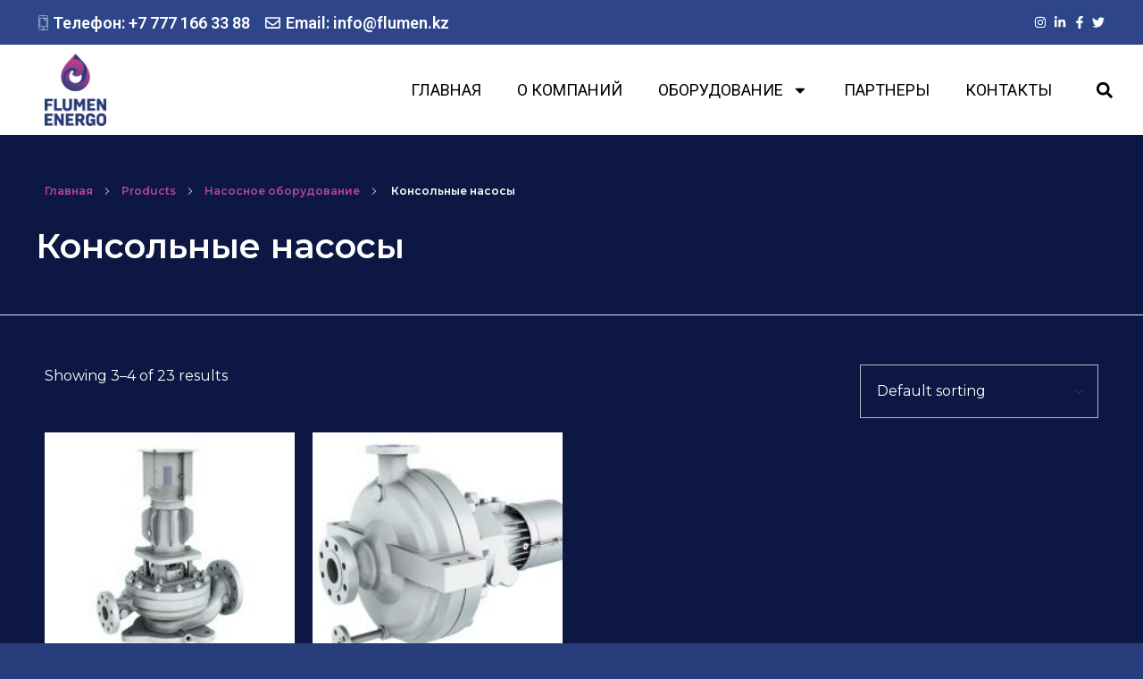

--- FILE ---
content_type: text/html; charset=UTF-8
request_url: https://flumen.kz/product-category/nasosnoe-oborudovanie/konsolnye-nasosy/page/2/
body_size: 20805
content:
<!DOCTYPE html> <!--[if IE 9 ]><html class="no-js oldie ie9 ie" lang="ru-RU" prefix="og: https://ogp.me/ns#" > <![endif]--> <!--[if (gt IE 9)|!(IE)]><!--><html class="no-js" lang="ru-RU" prefix="og: https://ogp.me/ns#" > <!--<![endif]--><head><meta charset="UTF-8" ><meta http-equiv="X-UA-Compatible" content="IE=edge"><meta name="viewport"   content="initial-scale=1,user-scalable=no,width=device-width"><style type='text/css'></style><title>в Шымкенте | Flumen Energy</title><meta name="robots" content="follow, index, max-snippet:-1, max-video-preview:-1, max-image-preview:large"/><link rel="canonical" href="https://flumen.kz/product-category/nasosnoe-oborudovanie/konsolnye-nasosy/page/2/" /><link rel="prev" href="https://flumen.kz/product-category/nasosnoe-oborudovanie/konsolnye-nasosy/" /><link rel="next" href="https://flumen.kz/product-category/nasosnoe-oborudovanie/konsolnye-nasosy/page/3/" /><meta property="og:locale" content="ru_RU" /><meta property="og:type" content="article" /><meta property="og:title" content="в Шымкенте | Flumen Energy" /><meta property="og:url" content="https://flumen.kz/product-category/nasosnoe-oborudovanie/konsolnye-nasosy/page/2/" /><meta property="og:site_name" content="Flumen Energy" /><meta property="og:image" content="https://flumen.kz/wp-content/uploads/2022/02/image015-300x212-1.jpg" /><meta property="og:image:secure_url" content="https://flumen.kz/wp-content/uploads/2022/02/image015-300x212-1.jpg" /><meta property="og:image:width" content="300" /><meta property="og:image:height" content="212" /><meta property="og:image:type" content="image/jpeg" /><meta name="twitter:card" content="summary_large_image" /><meta name="twitter:title" content="в Шымкенте | Flumen Energy" /><meta name="twitter:label1" content="Products" /><meta name="twitter:data1" content="22" /> <script type="application/ld+json" class="rank-math-schema">{"@context":"https://schema.org","@graph":[{"@type":"Person","@id":"https://flumen.kz/#person","name":"Flumen Energy","image":{"@type":"ImageObject","@id":"https://flumen.kz/#logo","url":"https://flumen.kz/wp-content/uploads/2020/04/logo-flumen-150x150.png","contentUrl":"https://flumen.kz/wp-content/uploads/2020/04/logo-flumen-150x150.png","caption":"Flumen Energy","inLanguage":"ru-RU"}},{"@type":"WebSite","@id":"https://flumen.kz/#website","url":"https://flumen.kz","name":"Flumen Energy","publisher":{"@id":"https://flumen.kz/#person"},"inLanguage":"ru-RU"},{"@type":"BreadcrumbList","@id":"https://flumen.kz/product-category/nasosnoe-oborudovanie/konsolnye-nasosy/page/2/#breadcrumb","itemListElement":[{"@type":"ListItem","position":"1","item":{"@id":"https://flumen.kz","name":"\u0413\u043b\u0430\u0432\u043d\u0430\u044f"}},{"@type":"ListItem","position":"2","item":{"@id":"https://flumen.kz/product-category/nasosnoe-oborudovanie/konsolnye-nasosy/","name":"\u041a\u043e\u043d\u0441\u043e\u043b\u044c\u043d\u044b\u0435 \u043d\u0430\u0441\u043e\u0441\u044b"}}]},{"@type":"CollectionPage","@id":"https://flumen.kz/product-category/nasosnoe-oborudovanie/konsolnye-nasosy/page/2/#webpage","url":"https://flumen.kz/product-category/nasosnoe-oborudovanie/konsolnye-nasosy/page/2/","name":"\u0432 \u0428\u044b\u043c\u043a\u0435\u043d\u0442\u0435 | Flumen Energy","isPartOf":{"@id":"https://flumen.kz/#website"},"inLanguage":"ru-RU","breadcrumb":{"@id":"https://flumen.kz/product-category/nasosnoe-oborudovanie/konsolnye-nasosy/page/2/#breadcrumb"}}]}</script> <link rel='dns-prefetch' href='//www.googletagmanager.com' /><link rel='dns-prefetch' href='//fonts.googleapis.com' /><link rel="alternate" type="application/rss+xml" title="Flumen Energy &raquo; Лента" href="https://flumen.kz/feed/" /><link rel="alternate" type="application/rss+xml" title="Flumen Energy &raquo; Лента комментариев" href="https://flumen.kz/comments/feed/" /><link rel="alternate" type="application/rss+xml" title="Flumen Energy &raquo; Лента элемента Консольные насосы таксономии Category" href="https://flumen.kz/product-category/nasosnoe-oborudovanie/konsolnye-nasosy/feed/" /><style id='wp-img-auto-sizes-contain-inline-css'>img:is([sizes=auto i],[sizes^="auto," i]){contain-intrinsic-size:3000px 1500px}
/*# sourceURL=wp-img-auto-sizes-contain-inline-css */</style><link rel='stylesheet' id='premium-addons-css' href='https://flumen.kz/wp-content/plugins/premium-addons-for-elementor/assets/frontend/min-css/premium-addons.min.css' media='all' /><link rel='stylesheet' id='wp-block-library-css' href='https://flumen.kz/wp-includes/css/dist/block-library/style.min.css' media='all' /><link rel='stylesheet' id='wc-blocks-style-css' href='https://flumen.kz/wp-content/cache/wmac/css/wmac_single_d7a8127861fe37f332ec855349a23c3d.css' media='all' /><style id='global-styles-inline-css'>:root{--wp--preset--aspect-ratio--square: 1;--wp--preset--aspect-ratio--4-3: 4/3;--wp--preset--aspect-ratio--3-4: 3/4;--wp--preset--aspect-ratio--3-2: 3/2;--wp--preset--aspect-ratio--2-3: 2/3;--wp--preset--aspect-ratio--16-9: 16/9;--wp--preset--aspect-ratio--9-16: 9/16;--wp--preset--color--black: #000000;--wp--preset--color--cyan-bluish-gray: #abb8c3;--wp--preset--color--white: #ffffff;--wp--preset--color--pale-pink: #f78da7;--wp--preset--color--vivid-red: #cf2e2e;--wp--preset--color--luminous-vivid-orange: #ff6900;--wp--preset--color--luminous-vivid-amber: #fcb900;--wp--preset--color--light-green-cyan: #7bdcb5;--wp--preset--color--vivid-green-cyan: #00d084;--wp--preset--color--pale-cyan-blue: #8ed1fc;--wp--preset--color--vivid-cyan-blue: #0693e3;--wp--preset--color--vivid-purple: #9b51e0;--wp--preset--gradient--vivid-cyan-blue-to-vivid-purple: linear-gradient(135deg,rgb(6,147,227) 0%,rgb(155,81,224) 100%);--wp--preset--gradient--light-green-cyan-to-vivid-green-cyan: linear-gradient(135deg,rgb(122,220,180) 0%,rgb(0,208,130) 100%);--wp--preset--gradient--luminous-vivid-amber-to-luminous-vivid-orange: linear-gradient(135deg,rgb(252,185,0) 0%,rgb(255,105,0) 100%);--wp--preset--gradient--luminous-vivid-orange-to-vivid-red: linear-gradient(135deg,rgb(255,105,0) 0%,rgb(207,46,46) 100%);--wp--preset--gradient--very-light-gray-to-cyan-bluish-gray: linear-gradient(135deg,rgb(238,238,238) 0%,rgb(169,184,195) 100%);--wp--preset--gradient--cool-to-warm-spectrum: linear-gradient(135deg,rgb(74,234,220) 0%,rgb(151,120,209) 20%,rgb(207,42,186) 40%,rgb(238,44,130) 60%,rgb(251,105,98) 80%,rgb(254,248,76) 100%);--wp--preset--gradient--blush-light-purple: linear-gradient(135deg,rgb(255,206,236) 0%,rgb(152,150,240) 100%);--wp--preset--gradient--blush-bordeaux: linear-gradient(135deg,rgb(254,205,165) 0%,rgb(254,45,45) 50%,rgb(107,0,62) 100%);--wp--preset--gradient--luminous-dusk: linear-gradient(135deg,rgb(255,203,112) 0%,rgb(199,81,192) 50%,rgb(65,88,208) 100%);--wp--preset--gradient--pale-ocean: linear-gradient(135deg,rgb(255,245,203) 0%,rgb(182,227,212) 50%,rgb(51,167,181) 100%);--wp--preset--gradient--electric-grass: linear-gradient(135deg,rgb(202,248,128) 0%,rgb(113,206,126) 100%);--wp--preset--gradient--midnight: linear-gradient(135deg,rgb(2,3,129) 0%,rgb(40,116,252) 100%);--wp--preset--font-size--small: 13px;--wp--preset--font-size--medium: 20px;--wp--preset--font-size--large: 36px;--wp--preset--font-size--x-large: 42px;--wp--preset--font-family--inter: "Inter", sans-serif;--wp--preset--font-family--cardo: Cardo;--wp--preset--spacing--20: 0.44rem;--wp--preset--spacing--30: 0.67rem;--wp--preset--spacing--40: 1rem;--wp--preset--spacing--50: 1.5rem;--wp--preset--spacing--60: 2.25rem;--wp--preset--spacing--70: 3.38rem;--wp--preset--spacing--80: 5.06rem;--wp--preset--shadow--natural: 6px 6px 9px rgba(0, 0, 0, 0.2);--wp--preset--shadow--deep: 12px 12px 50px rgba(0, 0, 0, 0.4);--wp--preset--shadow--sharp: 6px 6px 0px rgba(0, 0, 0, 0.2);--wp--preset--shadow--outlined: 6px 6px 0px -3px rgb(255, 255, 255), 6px 6px rgb(0, 0, 0);--wp--preset--shadow--crisp: 6px 6px 0px rgb(0, 0, 0);}:where(.is-layout-flex){gap: 0.5em;}:where(.is-layout-grid){gap: 0.5em;}body .is-layout-flex{display: flex;}.is-layout-flex{flex-wrap: wrap;align-items: center;}.is-layout-flex > :is(*, div){margin: 0;}body .is-layout-grid{display: grid;}.is-layout-grid > :is(*, div){margin: 0;}:where(.wp-block-columns.is-layout-flex){gap: 2em;}:where(.wp-block-columns.is-layout-grid){gap: 2em;}:where(.wp-block-post-template.is-layout-flex){gap: 1.25em;}:where(.wp-block-post-template.is-layout-grid){gap: 1.25em;}.has-black-color{color: var(--wp--preset--color--black) !important;}.has-cyan-bluish-gray-color{color: var(--wp--preset--color--cyan-bluish-gray) !important;}.has-white-color{color: var(--wp--preset--color--white) !important;}.has-pale-pink-color{color: var(--wp--preset--color--pale-pink) !important;}.has-vivid-red-color{color: var(--wp--preset--color--vivid-red) !important;}.has-luminous-vivid-orange-color{color: var(--wp--preset--color--luminous-vivid-orange) !important;}.has-luminous-vivid-amber-color{color: var(--wp--preset--color--luminous-vivid-amber) !important;}.has-light-green-cyan-color{color: var(--wp--preset--color--light-green-cyan) !important;}.has-vivid-green-cyan-color{color: var(--wp--preset--color--vivid-green-cyan) !important;}.has-pale-cyan-blue-color{color: var(--wp--preset--color--pale-cyan-blue) !important;}.has-vivid-cyan-blue-color{color: var(--wp--preset--color--vivid-cyan-blue) !important;}.has-vivid-purple-color{color: var(--wp--preset--color--vivid-purple) !important;}.has-black-background-color{background-color: var(--wp--preset--color--black) !important;}.has-cyan-bluish-gray-background-color{background-color: var(--wp--preset--color--cyan-bluish-gray) !important;}.has-white-background-color{background-color: var(--wp--preset--color--white) !important;}.has-pale-pink-background-color{background-color: var(--wp--preset--color--pale-pink) !important;}.has-vivid-red-background-color{background-color: var(--wp--preset--color--vivid-red) !important;}.has-luminous-vivid-orange-background-color{background-color: var(--wp--preset--color--luminous-vivid-orange) !important;}.has-luminous-vivid-amber-background-color{background-color: var(--wp--preset--color--luminous-vivid-amber) !important;}.has-light-green-cyan-background-color{background-color: var(--wp--preset--color--light-green-cyan) !important;}.has-vivid-green-cyan-background-color{background-color: var(--wp--preset--color--vivid-green-cyan) !important;}.has-pale-cyan-blue-background-color{background-color: var(--wp--preset--color--pale-cyan-blue) !important;}.has-vivid-cyan-blue-background-color{background-color: var(--wp--preset--color--vivid-cyan-blue) !important;}.has-vivid-purple-background-color{background-color: var(--wp--preset--color--vivid-purple) !important;}.has-black-border-color{border-color: var(--wp--preset--color--black) !important;}.has-cyan-bluish-gray-border-color{border-color: var(--wp--preset--color--cyan-bluish-gray) !important;}.has-white-border-color{border-color: var(--wp--preset--color--white) !important;}.has-pale-pink-border-color{border-color: var(--wp--preset--color--pale-pink) !important;}.has-vivid-red-border-color{border-color: var(--wp--preset--color--vivid-red) !important;}.has-luminous-vivid-orange-border-color{border-color: var(--wp--preset--color--luminous-vivid-orange) !important;}.has-luminous-vivid-amber-border-color{border-color: var(--wp--preset--color--luminous-vivid-amber) !important;}.has-light-green-cyan-border-color{border-color: var(--wp--preset--color--light-green-cyan) !important;}.has-vivid-green-cyan-border-color{border-color: var(--wp--preset--color--vivid-green-cyan) !important;}.has-pale-cyan-blue-border-color{border-color: var(--wp--preset--color--pale-cyan-blue) !important;}.has-vivid-cyan-blue-border-color{border-color: var(--wp--preset--color--vivid-cyan-blue) !important;}.has-vivid-purple-border-color{border-color: var(--wp--preset--color--vivid-purple) !important;}.has-vivid-cyan-blue-to-vivid-purple-gradient-background{background: var(--wp--preset--gradient--vivid-cyan-blue-to-vivid-purple) !important;}.has-light-green-cyan-to-vivid-green-cyan-gradient-background{background: var(--wp--preset--gradient--light-green-cyan-to-vivid-green-cyan) !important;}.has-luminous-vivid-amber-to-luminous-vivid-orange-gradient-background{background: var(--wp--preset--gradient--luminous-vivid-amber-to-luminous-vivid-orange) !important;}.has-luminous-vivid-orange-to-vivid-red-gradient-background{background: var(--wp--preset--gradient--luminous-vivid-orange-to-vivid-red) !important;}.has-very-light-gray-to-cyan-bluish-gray-gradient-background{background: var(--wp--preset--gradient--very-light-gray-to-cyan-bluish-gray) !important;}.has-cool-to-warm-spectrum-gradient-background{background: var(--wp--preset--gradient--cool-to-warm-spectrum) !important;}.has-blush-light-purple-gradient-background{background: var(--wp--preset--gradient--blush-light-purple) !important;}.has-blush-bordeaux-gradient-background{background: var(--wp--preset--gradient--blush-bordeaux) !important;}.has-luminous-dusk-gradient-background{background: var(--wp--preset--gradient--luminous-dusk) !important;}.has-pale-ocean-gradient-background{background: var(--wp--preset--gradient--pale-ocean) !important;}.has-electric-grass-gradient-background{background: var(--wp--preset--gradient--electric-grass) !important;}.has-midnight-gradient-background{background: var(--wp--preset--gradient--midnight) !important;}.has-small-font-size{font-size: var(--wp--preset--font-size--small) !important;}.has-medium-font-size{font-size: var(--wp--preset--font-size--medium) !important;}.has-large-font-size{font-size: var(--wp--preset--font-size--large) !important;}.has-x-large-font-size{font-size: var(--wp--preset--font-size--x-large) !important;}
/*# sourceURL=global-styles-inline-css */</style><style id='classic-theme-styles-inline-css'>/*! This file is auto-generated */
.wp-block-button__link{color:#fff;background-color:#32373c;border-radius:9999px;box-shadow:none;text-decoration:none;padding:calc(.667em + 2px) calc(1.333em + 2px);font-size:1.125em}.wp-block-file__button{background:#32373c;color:#fff;text-decoration:none}
/*# sourceURL=/wp-includes/css/classic-themes.min.css */</style><link rel='stylesheet' id='woocommerce-layout-css' href='https://flumen.kz/wp-content/cache/wmac/css/wmac_single_279a41fe094a1c0ff59f6d84dc6ec0d2.css' media='all' /><link rel='stylesheet' id='woocommerce-smallscreen-css' href='https://flumen.kz/wp-content/cache/wmac/css/wmac_single_29ed0396622780590223cd919f310dd7.css' media='only screen and (max-width: 768px)' /><link rel='stylesheet' id='woocommerce-general-css' href='https://flumen.kz/wp-content/cache/wmac/css/wmac_single_35d9c1d2f0893692d9c58ff603cfd979.css' media='all' /><style id='woocommerce-inline-inline-css'>.woocommerce form .form-row .required { visibility: visible; }
/*# sourceURL=woocommerce-inline-inline-css */</style><link rel='stylesheet' id='font-awesome-css' href='https://flumen.kz/wp-content/plugins/elementor/assets/lib/font-awesome/css/font-awesome.min.css' media='all' /><link rel='stylesheet' id='simple-line-icons-wl-css' href='https://flumen.kz/wp-content/cache/wmac/css/wmac_single_b277120df913d53f0cca1ab844f83bd0.css' media='all' /><link rel='stylesheet' id='htflexboxgrid-css' href='https://flumen.kz/wp-content/cache/wmac/css/wmac_single_da88144a7830a4b00d6c8e9156cd371f.css' media='all' /><link rel='stylesheet' id='slick-css' href='https://flumen.kz/wp-content/cache/wmac/css/wmac_single_18ea43e29560103aebf14af0ea806cf3.css' media='all' /><link rel='stylesheet' id='woolentor-widgets-css' href='https://flumen.kz/wp-content/cache/wmac/css/wmac_single_59e0d2f3aca95bc31e182c6ae7877902.css' media='all' /><link rel='stylesheet' id='photoswipe-css' href='https://flumen.kz/wp-content/plugins/woocommerce/assets/css/photoswipe/photoswipe.min.css' media='all' /><link rel='stylesheet' id='photoswipe-default-skin-css' href='https://flumen.kz/wp-content/plugins/woocommerce/assets/css/photoswipe/default-skin/default-skin.min.css' media='all' /><link rel='stylesheet' id='woolentor-quickview-css' href='https://flumen.kz/wp-content/cache/wmac/css/wmac_single_7d94fc0dcafecfab9f4c9fda8ffea883.css' media='all' /><link rel='stylesheet' id='auxin-base-css' href='https://flumen.kz/wp-content/cache/wmac/css/wmac_single_dc63b9d442e30c2d7458a65739daebc8.css' media='all' /><link rel='stylesheet' id='auxin-front-icon-css' href='https://flumen.kz/wp-content/cache/wmac/css/wmac_single_c5f00a9cb37c5707e889a7889ff458cd.css' media='all' /><link rel='stylesheet' id='auxin-main-css' href='https://flumen.kz/wp-content/cache/wmac/css/wmac_single_b06cdcb85384030d09916bf75f1b3340.css' media='all' /><link rel='stylesheet' id='elementor-frontend-css' href='https://flumen.kz/wp-content/uploads/elementor/css/custom-frontend.min.css' media='all' /><link rel='stylesheet' id='widget-icon-box-css' href='https://flumen.kz/wp-content/uploads/elementor/css/custom-widget-icon-box.min.css' media='all' /><link rel='stylesheet' id='widget-spacer-css' href='https://flumen.kz/wp-content/plugins/elementor/assets/css/widget-spacer.min.css' media='all' /><link rel='stylesheet' id='widget-social-icons-css' href='https://flumen.kz/wp-content/plugins/elementor/assets/css/widget-social-icons.min.css' media='all' /><link rel='stylesheet' id='e-apple-webkit-css' href='https://flumen.kz/wp-content/uploads/elementor/css/custom-apple-webkit.min.css' media='all' /><link rel='stylesheet' id='widget-image-css' href='https://flumen.kz/wp-content/plugins/elementor/assets/css/widget-image.min.css' media='all' /><link rel='stylesheet' id='widget-search-form-css' href='https://flumen.kz/wp-content/plugins/elementor-pro/assets/css/widget-search-form.min.css' media='all' /><link rel='stylesheet' id='widget-nav-menu-css' href='https://flumen.kz/wp-content/uploads/elementor/css/custom-pro-widget-nav-menu.min.css' media='all' /><link rel='stylesheet' id='widget-icon-list-css' href='https://flumen.kz/wp-content/uploads/elementor/css/custom-widget-icon-list.min.css' media='all' /><link rel='stylesheet' id='e-shapes-css' href='https://flumen.kz/wp-content/plugins/elementor/assets/css/conditionals/shapes.min.css' media='all' /><link rel='stylesheet' id='widget-heading-css' href='https://flumen.kz/wp-content/plugins/elementor/assets/css/widget-heading.min.css' media='all' /><link rel='stylesheet' id='widget-woocommerce-products-css' href='https://flumen.kz/wp-content/plugins/elementor-pro/assets/css/widget-woocommerce-products.min.css' media='all' /><link rel='stylesheet' id='widget-woocommerce-products-archive-css' href='https://flumen.kz/wp-content/uploads/elementor/css/custom-pro-widget-woocommerce-products-archive.min.css' media='all' /><link rel='stylesheet' id='swiper-css' href='https://flumen.kz/wp-content/plugins/elementor/assets/lib/swiper/v8/css/swiper.min.css' media='all' /><link rel='stylesheet' id='e-swiper-css' href='https://flumen.kz/wp-content/plugins/elementor/assets/css/conditionals/e-swiper.min.css' media='all' /><link rel='stylesheet' id='elementor-post-55-css' href='https://flumen.kz/wp-content/cache/wmac/css/wmac_single_fda7b21e52d17c2a46371ba5e03214fa.css' media='all' /><link rel='stylesheet' id='auxin-elementor-base-css' href='https://flumen.kz/wp-content/cache/wmac/css/wmac_single_e6aac22d7f081f5d8c1f0c386b33d644.css' media='all' /><link rel='stylesheet' id='e-popup-style-css' href='https://flumen.kz/wp-content/plugins/elementor-pro/assets/css/conditionals/popup.min.css' media='all' /><link rel='stylesheet' id='font-awesome-5-all-css' href='https://flumen.kz/wp-content/plugins/elementor/assets/lib/font-awesome/css/all.min.css' media='all' /><link rel='stylesheet' id='font-awesome-4-shim-css' href='https://flumen.kz/wp-content/plugins/elementor/assets/lib/font-awesome/css/v4-shims.min.css' media='all' /><link rel='stylesheet' id='elementor-post-1432-css' href='https://flumen.kz/wp-content/cache/wmac/css/wmac_single_34d79668984313608fe68bf0751bdfac.css' media='all' /><link rel='stylesheet' id='elementor-post-58-css' href='https://flumen.kz/wp-content/cache/wmac/css/wmac_single_340a750e3dd68d1fb7dbf46e52f2efb2.css' media='all' /><link rel='stylesheet' id='elementor-post-828-css' href='https://flumen.kz/wp-content/cache/wmac/css/wmac_single_b76c105dc24b19adf648b9fd4ac5c16f.css' media='all' /><link rel='stylesheet' id='auxin-fonts-google-css' href='//fonts.googleapis.com/css?family=Montserrat%3A100%2C100italic%2C200%2C200italic%2C300%2C300italic%2Cregular%2Citalic%2C500%2C500italic%2C600%2C600italic%2C700%2C700italic%2C800%2C800italic%2C900%2C900italic%7CPlayfair+Display%3Aregular%2Citalic%2C700%2C700italic%2C900%2C900italic' media='all' /><link rel='stylesheet' id='google-fonts-1-css' href='https://fonts.googleapis.com/css?family=Montserrat%3A100%2C100italic%2C200%2C200italic%2C300%2C300italic%2C400%2C400italic%2C500%2C500italic%2C600%2C600italic%2C700%2C700italic%2C800%2C800italic%2C900%2C900italic%7CRoboto%3A100%2C100italic%2C200%2C200italic%2C300%2C300italic%2C400%2C400italic%2C500%2C500italic%2C600%2C600italic%2C700%2C700italic%2C800%2C800italic%2C900%2C900italic&#038;display=auto&#038;subset=cyrillic' media='all' /><link rel="preconnect" href="https://fonts.gstatic.com/" crossorigin><script type="text/template" id="tmpl-variation-template"><div class="woocommerce-variation-description">{{{ data.variation.variation_description }}}</div>
	<div class="woocommerce-variation-price">{{{ data.variation.price_html }}}</div>
	<div class="woocommerce-variation-availability">{{{ data.variation.availability_html }}}</div></script> <script type="text/template" id="tmpl-unavailable-variation-template"><p role="alert">Sorry, this product is unavailable. Please choose a different combination.</p></script> <script src="https://flumen.kz/wp-includes/js/jquery/jquery.min.js" id="jquery-core-js"></script> <script src="https://flumen.kz/wp-includes/js/jquery/jquery-migrate.min.js" id="jquery-migrate-js"></script> <script src="https://flumen.kz/wp-content/plugins/woocommerce/assets/js/jquery-blockui/jquery.blockUI.min.js" id="jquery-blockui-js" data-wp-strategy="defer"></script> <script id="wc-add-to-cart-js-extra">var wc_add_to_cart_params = {"ajax_url":"/wp-admin/admin-ajax.php","wc_ajax_url":"/?wc-ajax=%%endpoint%%","i18n_view_cart":"View cart","cart_url":"https://flumen.kz","is_cart":"","cart_redirect_after_add":"no"};
//# sourceURL=wc-add-to-cart-js-extra</script> <script src="https://flumen.kz/wp-content/plugins/woocommerce/assets/js/frontend/add-to-cart.min.js" id="wc-add-to-cart-js" defer data-wp-strategy="defer"></script> <script src="https://flumen.kz/wp-content/plugins/woocommerce/assets/js/js-cookie/js.cookie.min.js" id="js-cookie-js" defer data-wp-strategy="defer"></script> <script id="woocommerce-js-extra">var woocommerce_params = {"ajax_url":"/wp-admin/admin-ajax.php","wc_ajax_url":"/?wc-ajax=%%endpoint%%"};
//# sourceURL=woocommerce-js-extra</script> <script src="https://flumen.kz/wp-content/plugins/woocommerce/assets/js/frontend/woocommerce.min.js" id="woocommerce-js" defer data-wp-strategy="defer"></script> <script src="https://flumen.kz/wp-includes/js/underscore.min.js" id="underscore-js"></script> <script id="wp-util-js-extra">var _wpUtilSettings = {"ajax":{"url":"/wp-admin/admin-ajax.php"}};
//# sourceURL=wp-util-js-extra</script> <script src="https://flumen.kz/wp-includes/js/wp-util.min.js" id="wp-util-js"></script> <script src="https://flumen.kz/wp-content/plugins/woocommerce/assets/js/photoswipe/photoswipe.min.js" id="photoswipe-js" data-wp-strategy="defer"></script> <script src="https://flumen.kz/wp-content/plugins/elementor/assets/lib/font-awesome/js/v4-shims.min.js" id="font-awesome-4-shim-js"></script> <script id="auxin-modernizr-js-extra">var auxin = {"ajax_url":"https://flumen.kz/wp-admin/admin-ajax.php","is_rtl":"","is_reponsive":"1","is_framed":"","frame_width":"20","wpml_lang":"en","uploadbaseurl":"http://flumen.kz/wp-content/uploads","nonce":"c924d3d0a1"};
//# sourceURL=auxin-modernizr-js-extra</script> <script id="auxin-modernizr-js-before">/* < ![CDATA[ */
function auxinNS(n){for(var e=n.split("."),a=window,i="",r=e.length,t=0;r>t;t++)"window"!=e[t]&&(i=e[t],a[i]=a[i]||{},a=a[i]);return a;}
/* ]]> */
//# sourceURL=auxin-modernizr-js-before</script> <script src="https://flumen.kz/wp-content/themes/phlox/js/solo/modernizr-custom.min.js" id="auxin-modernizr-js"></script>    <script src="https://www.googletagmanager.com/gtag/js?id=GT-K58TBVW" id="google_gtagjs-js" async></script> <script id="google_gtagjs-js-after">window.dataLayer = window.dataLayer || [];function gtag(){dataLayer.push(arguments);}
gtag("set","linker",{"domains":["flumen.kz"]});
gtag("js", new Date());
gtag("set", "developer_id.dZTNiMT", true);
gtag("config", "GT-K58TBVW");
//# sourceURL=google_gtagjs-js-after</script> <link rel="https://api.w.org/" href="https://flumen.kz/wp-json/" /><link rel="alternate" title="JSON" type="application/json" href="https://flumen.kz/wp-json/wp/v2/product_cat/54" /><link rel="EditURI" type="application/rsd+xml" title="RSD" href="https://flumen.kz/xmlrpc.php?rsd" /><meta name="generator" content="WordPress 6.9" /><meta name="generator" content="Site Kit by Google 1.138.0" /><meta name="theme-color" content="#1bb0ce" /><meta name="msapplication-navbutton-color" content="#1bb0ce" /><meta name="apple-mobile-web-app-capable" content="yes"><meta name="apple-mobile-web-app-status-bar-style" content="black-translucent"> <noscript><style>.woocommerce-product-gallery{ opacity: 1 !important; }</style></noscript><meta name="generator" content="Elementor 3.25.4; features: e_font_icon_svg, additional_custom_breakpoints, e_optimized_control_loading, e_element_cache; settings: css_print_method-external, google_font-enabled, font_display-auto"><style>.recentcomments a{display:inline !important;padding:0 !important;margin:0 !important;}</style><style>.e-con.e-parent:nth-of-type(n+4):not(.e-lazyloaded):not(.e-no-lazyload),
				.e-con.e-parent:nth-of-type(n+4):not(.e-lazyloaded):not(.e-no-lazyload) * {
					background-image: none !important;
				}
				@media screen and (max-height: 1024px) {
					.e-con.e-parent:nth-of-type(n+3):not(.e-lazyloaded):not(.e-no-lazyload),
					.e-con.e-parent:nth-of-type(n+3):not(.e-lazyloaded):not(.e-no-lazyload) * {
						background-image: none !important;
					}
				}
				@media screen and (max-height: 640px) {
					.e-con.e-parent:nth-of-type(n+2):not(.e-lazyloaded):not(.e-no-lazyload),
					.e-con.e-parent:nth-of-type(n+2):not(.e-lazyloaded):not(.e-no-lazyload) * {
						background-image: none !important;
					}
				}</style><style class='wp-fonts-local'>@font-face{font-family:Inter;font-style:normal;font-weight:300 900;font-display:fallback;src:url('https://flumen.kz/wp-content/plugins/woocommerce/assets/fonts/Inter-VariableFont_slnt,wght.woff2') format('woff2');font-stretch:normal;}
@font-face{font-family:Cardo;font-style:normal;font-weight:400;font-display:fallback;src:url('https://flumen.kz/wp-content/plugins/woocommerce/assets/fonts/cardo_normal_400.woff2') format('woff2');}</style><link rel="icon" href="https://flumen.kz/wp-content/uploads/2020/04/logo-flumen-100x100.png" sizes="32x32" /><link rel="icon" href="https://flumen.kz/wp-content/uploads/2020/04/logo-flumen.png" sizes="192x192" /><link rel="apple-touch-icon" href="https://flumen.kz/wp-content/uploads/2020/04/logo-flumen.png" /><meta name="msapplication-TileImage" content="https://flumen.kz/wp-content/uploads/2020/04/logo-flumen.png" /><style id="wp-custom-css">#site-title{
	background-color:#0C1843 !important
}
.aux-container{
	color:#Fff;
}
.aux-container .aux-breadcrumbs a{
	color:#BA449B
}
.woocommerce .widget_product_categories {
	color:#fff
}
.product-categories a {
	color:#fff
}
.orderby{
	color:#fff
}
.woocommerce-result-count{
	color:#fff
}

/* single blog */
.single-post .aux-input-group input[type="text"], .single-post  .aux-input-group input[type="email"], .single-post  .aux-input-group input[type=url]{
   background-color:rgba(0, 0, 0, 0.05);
	 height: 60px!important;
}
.single-post .aux-form-inline-two .aux-inline-inputs {
   flex-basis: calc(50% - 14px);
}
.single-post .aux-input-group textarea{
 background-color:rgba(0, 0, 0, 0.05);
	height:265px!important;
}
.single-post .form-submit{
	margin-left:auto;

}
.single-post .form-submit .submit{
	 	 background:transparent;	
}
.single-post .form-submit input[type="submit"]{
	padding: 4px 0 15px 0px!important;
}
.single-post .form-submit{
	position:relative;
}

@media only screen and (max-width: 1370px) {
 .form-submit{
        margin-top: 52px;
   }
  }
.form-submit::before{
      content:'';
    height: 2px;
    width: 54px;
    background-color: #000;
    display: inline-block;
    margin-right: 10px;
    margin-bottom: 5px;
    z-index: 1;
    position: relative;
}
.single-post input[type="text"]:focus, .single-post input[type="email"]:focus,  .single-post input[type="url"]:focus,  .single-post textarea:focus{
    border:2px solid #A97E63!important;
}
.single-post .form-submit:after{
     content: '';
    width: 50px;
    height: 50px;
    background-color:#A97E63;
    position: absolute;
    right: 105px;
    bottom: 15px;
    z-index: 0;
}
.aux-single .aux-wrapper .aux-container .comment-respond .aux-input-group textarea, .aux-single .aux-wrapper .aux-container .comment-respond .aux-input-group input{
    background-color: rgba(0,0,0,0.05);
    border: none;
}
@media screen and (min-width: 941px){.single-post .aux-wrapper .aux-container .aux-primary .content .entry-main .entry-content{
	     margin: 45px 18%;

}
}

@media screen and (max-width: 941px){.single-post .aux-wrapper .aux-container .aux-primary .content .entry-main .entry-content{
	     margin: 45px 0!important;
}
}
@media screen and (min-width: 941px){.single-post .aux-wrapper .aux-container .aux-primary .content .aux-medium-context .entry-main .entry-meta{
	margin: 0 18%;
	height: 75px;
	min-height:75px;
	
}
}
.single-post .aux-wrapper .aux-container .aux-primary .content .aux-medium-context .entry-main .entry-meta .entry-tax{
	margin:25px 0px
}

@media screen and (min-width: 941px){
	.single-post .aux-wrapper .aux-container .aux-primary .comment-respond{
	 margin: 0 18% 300px!important;
}
}
.aux-form-inline-two > .aux-inline-inputs:nth-child(3n+1){
	    flex-basis: calc(100% - 0px);
}
.single-post .hentry .entry-meta{
	    border-color:  #dedede63;
}

.aux-wrapper .aux-container .aux-primary .comment-respond .comment-reply-title{
	margin-bottom:0px;
}
.aux-container .comment-respond .aux-form-inline-two .comment-notes{
	margin-bottom:70px;
}
.aux-container .comment-respond .aux-form-inline-two .comment-form-cookies-consent{
	    position: absolute;
    bottom: 52px;
}
@media only screen and (max-width: 1370px) {
    .aux-container .comment-respond .aux-form-inline-two .comment-form-cookies-consent{
	   
    bottom: 90px;
}
  }
@media only screen and (max-width: 720px) {
    .aux-container .comment-respond .aux-form-inline-two .comment-form-cookies-consent{
	   
        bottom: 58px;
}
  }
 .aux-widget-post-slider .aux-latest-posts-slider .aux-slide-info .entry-tax a::after, .hentry .entry-info .entry-tax a::after {
    content: "" !important;
	  width: 1px;
    height: 10px;
    border-radius: 0%;
}
@media screen and (min-width: 941px){
#respond{
   margin-bottom: 120px!important;
}}
.single-post #inner-body:before{
	content:'';
	width:1417px;
	height:1471px;
	border-radius:100%;
	background:transparent;
	border:120px solid rgba(0, 0, 0, 0.04) ; 
	position:absolute;
	top:-850px;
	right:-750px;
}
@media only screen and (max-width:1168px) {
.single-post #inner-body:before {
    content: '';
    width: 1000px;
    height: 1000px;
    max-width: 100%;
    top: -550px;
    right: -550px;
}
}
@media only screen and (max-width: 1320px) {
    .single-post #inner-body{
      
        background-size: 1200px 1200px;
            background-position: top -700px right -380px;
    }
  }

@media only screen and (max-width: 824px) {
    .single-post #inner-body{
   background-image:none;
    }
  }

/** Start Block Kit CSS: 135-3-c665d4805631b9a8bf464e65129b2f58 **/

.envato-block__preview{overflow: visible;}

/** End Block Kit CSS: 135-3-c665d4805631b9a8bf464e65129b2f58 **/



/** Start Block Kit CSS: 143-3-7969bb877702491bc5ca272e536ada9d **/

.envato-block__preview{overflow: visible;}
/* Material Button Click Effect */
.envato-kit-140-material-hit .menu-item a,
.envato-kit-140-material-button .elementor-button{
  background-position: center;
  transition: background 0.8s;
}
.envato-kit-140-material-hit .menu-item a:hover,
.envato-kit-140-material-button .elementor-button:hover{
  background: radial-gradient(circle, transparent 1%, #fff 1%) center/15000%;
}
.envato-kit-140-material-hit .menu-item a:active,
.envato-kit-140-material-button .elementor-button:active{
  background-color: #FFF;
  background-size: 100%;
  transition: background 0s;
}

/* Field Shadow */
.envato-kit-140-big-shadow-form .elementor-field-textual{
	box-shadow: 0 20px 30px rgba(0,0,0, .05);
}

/* FAQ */
.envato-kit-140-faq .elementor-accordion .elementor-accordion-item{
	border-width: 0 0 1px !important;
}

/* Scrollable Columns */
.envato-kit-140-scrollable{
	 height: 100%;
   overflow: auto;
   overflow-x: hidden;
}

/* ImageBox: No Space */
.envato-kit-140-imagebox-nospace:hover{
	transform: scale(1.1);
	transition: all 0.3s;
}
.envato-kit-140-imagebox-nospace figure{
	line-height: 0;
}

.envato-kit-140-slide .elementor-slide-content{
	background: #FFF;
	margin-left: -60px;
	padding: 1em;
}
.envato-kit-140-carousel .slick-active:not(.slick-current)  img{
	padding: 20px !important;
	transition: all .9s;
}

/** End Block Kit CSS: 143-3-7969bb877702491bc5ca272e536ada9d **/



/** Start Block Kit CSS: 141-3-1d55f1e76be9fb1a8d9de88accbe962f **/

.envato-kit-138-bracket .elementor-widget-container > *:before{
	content:"[";
	color:#ffab00;
	display:inline-block;
	margin-right:4px;
	line-height:1em;
	position:relative;
	top:-1px;
}

.envato-kit-138-bracket .elementor-widget-container > *:after{
	content:"]";
	color:#ffab00;
	display:inline-block;
	margin-left:4px;
	line-height:1em;
	position:relative;
	top:-1px;
}

/** End Block Kit CSS: 141-3-1d55f1e76be9fb1a8d9de88accbe962f **/

/* header-logo-width 
=========================*/
.aux-logo-header .aux-logo-anchor{ max-width:190px; }
/* header-logo-max-height-type 
=========================*/
.aux-logo-header .aux-logo-anchor > img { max-height:105px; }
/* site-frame-background-color 
=========================*/
@media screen and (min-width: 700px) { .aux-framed .aux-side-frames, body.aux-framed:after, .aux-framed .aux-side-frames:before, .aux-framed .aux-side-frames:after {background-color:#111111;}}
/* site-header-container-height 
=========================*/
.site-header-section .aux-header-elements:not(.aux-vertical-menu-elements), .site-header-section .aux-fill .aux-menu-depth-0 > .aux-item-content { height:105px; }
/* site-transparent-header-bgcolor 
=========================*/
.site-header-section { background-color:rgba(0, 0, 0, 0); }
/* site-header-container-scaled-height 
=========================*/
.aux-top-sticky .site-header-section.aux-sticky .aux-fill .aux-menu-depth-0 > .aux-item-content, .aux-top-sticky .site-header-section.aux-sticky .aux-header-elements,.aux-elementor-header.aux-sticky .elementor-section-wrap > .elementor-section > .elementor-container { min-height:80px; }
/* sticky-header-color 
=========================*/
.aux-elementor-header.aux-sticky .elementor-section-wrap > .elementor-section { background-color:rgba(0, 0, 0, 0) !important; }
/* site-vertical-menu-background-color 
=========================*/
.aux-vertical-menu-side { background-color:#FFF; }
/* site-header-navigation-item-height 
=========================*/
.site-header-section .aux-middle .aux-menu-depth-0 > .aux-item-content { height:60px; }
/* site-mobile-header-toggle-button-color 
=========================*/
.site-header-section .aux-header .aux-burger:before, .site-header-section .aux-header .aux-burger:after, .site-header-section .aux-header .aux-burger .mid-line { border-color:#000000; }
/* site-menu-full-screen-background-color 
=========================*/
#fs-menu-search:before { background-color:rgba(255, 255, 255, 0.95); }
/* site-top-header-background-color 
=========================*/
#top-header {background-color:#FFFFFF;}
/* post-title-bar-overlay-pattern-opacity 
=========================*/
.single-post .aux-overlay-bg-hash::before { opacity:0.15; }
/* page-title-bar-overlay-pattern-opacity 
=========================*/
.page .aux-overlay-bg-hash::before { opacity:0.5; }
/* subfooter-bar-layout-bg-color 
=========================*/
.aux-subfooter-bar { background-color:#fafafa; }
/* subfooter-bar-top-border-color 
=========================*/
.aux-subfooter-bar { border-top:1px solid #EAEAEA; }
/* subfooter-layout-bg-image-position 
=========================*/
.aux-subfooter {background-position:center center;}
/* subfooter-layout-bg-image-size 
=========================*/
.aux-subfooter {background-size:cover;}
/* subfooter-layout-bg-image-repeat 
=========================*/
.aux-subfooter {background-repeat:no-repeat;}
/* subfooter-top-border-color 
=========================*/
.aux-subfooter { border-top:1px solid rgba(255, 255, 255, 0.27); }
/* site-footer-bg-color 
=========================*/
.aux-site-footer {background-color:#000000;}
/* footer-top-border-color 
=========================*/
.aux-site-footer {border-top:1px solid rgba(255, 255, 255, 0.11);}
/* footer-top-border-width 
=========================*/
.aux-site-footer { border-top-width:1px; }
/* site-secondary-logo-max-height 
=========================*/
.aux-logo-footer .aux-logo-anchor img { max-height:50px; }
/* portfolio-title-bar-overlay-pattern-opacity 
=========================*/
.single-portfolio .aux-overlay-bg-hash::before { opacity:0.5; }
/* portfolio-classic-entry-box-background-color 
=========================*/
.post-type-archive-portfolio .aux-entry-boxed .entry-main { background-color: #FFFFFF; }
/* portfolio-classic-entry-box-border-color 
=========================*/
.post-type-archive-portfolio .aux-entry-boxed .entry-main { border-color: #EAEAEA !important; }
/* portfolio-land-side-background-color 
=========================*/
.post-type-archive-portfolio .aux-item-land .aux-land-side { background-color: #FFFFFF; }
/* portfolio-land-side-border-color 
=========================*/
.post-type-archive-portfolio .aux-item-land .aux-land-side { border-color: #EAEAEA !important; }
/* body-typography 
=========================*/
body{ font-family:'Montserrat'; line-height:26px; } 
/* general-heading-h1 
=========================*/
body h1, body .aux-h1{ font-family:'Montserrat'; font-weight:400; line-height:67px; } 
/* single-post-title-typography 
=========================*/
.single-post .aux-primary .hentry .entry-title{ font-family:'Playfair Display'; color:rgb(0, 0, 0); font-size:50px; font-weight:500; letter-spacing:-2px; } 
@media(max-width: 1024px){ .single-post .aux-primary .hentry .entry-title{ font-size:40px; }  } 
@media(max-width: 768px){ .single-post .aux-primary .hentry .entry-title{ font-size:35px; }  } 
/* single-post-content-typography 
=========================*/
.single-post .hentry .entry-content{ font-family:'Montserrat'; color:rgb(0, 0, 0); font-size:16px; font-weight:400; line-height:26px; } 
/* single-post-info-typography 
=========================*/
.single-post .hentry .entry-info{ font-family:'Montserrat'; color:rgba(0, 0, 0, 0.5); font-size:14px; font-weight:600; text-transform:uppercase; line-height:19px; } 
/* comment-forms-button-typo 
=========================*/
#commentform .form-submit input[type="submit"]{ font-family:'Montserrat'; color:rgb(0, 0, 0); font-size:16px; font-weight:500; line-height:19px; } 
/* comment-forms-response-title-typo 
=========================*/
.comments-title, .comment-reply-title{ font-family:'Playfair Display'; color:rgb(0, 0, 0); font-size:35px; font-weight:400; line-height:47px; letter-spacing:-2px; } 
/* single-post-info-terms-typography 
=========================*/
.single-post .hentry .entry-info a{ font-family:'Montserrat'; color:rgba(0, 0, 0, 0.5); font-size:14px; font-weight:600; line-height:19px; } 
/* single-post-meta-typography 
=========================*/
.single-post .hentry footer.entry-meta .entry-tax{ font-family:'Montserrat'; color:rgb(0, 0, 0); font-size:20px; font-weight:500; font-style:normal; line-height:24px; } 
/* single-post-meta-terms-typography 
=========================*/
.single-post .hentry footer.entry-meta .entry-tax a, .single-post .hentry footer.entry-meta .entry-tax i{ color:rgb(169, 126, 99); font-family:'Montserrat'; font-size:20px; font-weight:500; font-style:normal; text-decoration:none; } 
/* header-main-menu-typography 
=========================*/
.site-header-section .aux-menu-depth-0 > .aux-item-content .aux-menu-label{ font-family:'Montserrat'; color:rgb(141, 141, 142); font-size:16px; font-weight:500; text-transform:capitalize; line-height:19px; } 
/* header-menu-active-item-typography 
=========================*/
.site-header-section .aux-menu-depth-0.current-menu-item > .aux-item-content .aux-menu-label{ font-family:'Montserrat'; color:rgb(0, 0, 0); font-size:15px; font-weight:bold; line-height:19px; } 
/* subfooter-layout-bg-color 
=========================*/
.aux-subfooter { background-color:#000000; }
/* subfooter-layout-bg-gradient 
=========================*/
.aux-subfooter {background-image:linear-gradient(to right, rgba(0, 0, 0, 0) 42.3358%, rgba(0, 0, 0, 0) 42.3358%);}
/* blog-post-like-icon-size 
=========================*/
.single-post .wp_ulike_general_class .wp_ulike_btn:before { font-size:25px; }
/* blog-post-share-button-icon-size 
=========================*/
.single-post .aux-single-post-share span::before { font-size:25px; }
/* portfolio-single-share-button-icon-size 
=========================*/
.single-portfolio .aux-single-portfolio-share span::before { font-size:10px; }
/* portfolio-single-like-icon-size 
=========================*/
.single-portfolio .wp_ulike_general_class button::before { font-size:10px; }
/* general-heading-h2 
=========================*/
body h2, body .aux-h2{ font-family:'Montserrat'; } 
/* general-heading-h3 
=========================*/
body h3, body .aux-h3{ font-family:'Montserrat'; } 
/* general-heading-h4 
=========================*/
body h4, body .aux-h4{ font-family:'Montserrat'; } 
/* general-heading-h5 
=========================*/
body h5, body .aux-h5{ font-family:'Montserrat'; } 
/* site-featured-color-1 
=========================*/
:root {--auxin-featured-color-1: rgb(12, 24, 67);}
/* site-featured-color-2 
=========================*/
:root {--auxin-featured-color-2: #000000;}
/* site-featured-color-3 
=========================*/
:root {--auxin-featured-color-3: #ffffff;}
/* site-featured-color-4 
=========================*/
:root {--auxin-featured-color-4: #8d8d8e;}
/* blog-post-share-button-margin 
=========================*/
.single-post .aux-single-post-share{ margin: 13px 0px 0px 25px; } 
/* blog-post-like-icon-color 
=========================*/
.single-post .wp_ulike_btn:before, .single-post .wp_ulike_is_liked .wp_ulike_btn:before { color:#a97e63; }
/* comment-forms-placeholder-typo 
=========================*/
#commentform input::placeholder, #commentform textarea::placeholder{ font-family:'Montserrat'; color:rgba(0, 0, 0, 0.5); font-size:16px; font-weight:400; font-style:normal; line-height:1.3em; } 
/* elementor-color-primary 
=========================*/
.aux-customize-preview.elementor-kit-55 {--e-global-color-primary: rgb(12, 24, 67);}
/* elementor-color-secondary 
=========================*/
.aux-customize-preview.elementor-kit-55 {--e-global-color-secondary: #54595F;}
/* elementor-color-text 
=========================*/
.aux-customize-preview.elementor-kit-55 {--e-global-color-text: #7A7A7A;}
/* elementor-color-accent 
=========================*/
.aux-customize-preview.elementor-kit-55 {--e-global-color-accent: #61CE70;}
/* site-body-background-pattern 
=========================*/
body:before { height:100%; background-image:url(); }
/* site-body-background-size 
=========================*/
body { background-size:cover; }
/* site-body-background-repeat 
=========================*/
body { background-repeat:no-repeat; }
/* site-body-background-position 
=========================*/
body { background-position:left top; }
/* site-body-background-attach 
=========================*/
body { background-attachment:scroll; }
/* site-body-background-color 
=========================*/
body { background-color:rgb(12, 24, 67) }</style><link rel='stylesheet' id='elementor-post-1782-css' href='https://flumen.kz/wp-content/cache/wmac/css/wmac_single_99d9610b27fd494dbc285e79af30d624.css' media='all' /></head><body class="archive paged tax-product_cat term-konsolnye-nasosy term-54 wp-custom-logo paged-2 wp-theme-phlox theme-phlox woocommerce woocommerce-page woocommerce-no-js woolentor_current_theme_phlox woolentor-empty-cart elementor-default elementor-template-full-width elementor-kit-55 elementor-page-828 phlox aux-dom-unready aux-full-width aux-resp aux-hd  aux-page-animation-off"  data-framed=""><div id="inner-body"><div data-elementor-type="header" data-elementor-id="1432" class="elementor elementor-1432 elementor-location-header" data-elementor-post-type="elementor_library"><section class="elementor-section elementor-top-section elementor-element elementor-element-4adbc76 elementor-hidden-tablet_extra elementor-hidden-tablet elementor-hidden-mobile_extra elementor-hidden-mobile elementor-section-boxed elementor-section-height-default elementor-section-height-default" data-id="4adbc76" data-element_type="section" data-settings="{&quot;background_background&quot;:&quot;classic&quot;}"><div class="elementor-container elementor-column-gap-no"><div class="elementor-column elementor-col-25 elementor-top-column elementor-element elementor-element-4c8cbd1" data-id="4c8cbd1" data-element_type="column"><div class="elementor-widget-wrap elementor-element-populated"><div class="elementor-element elementor-element-e8775ec elementor-position-left elementor-vertical-align-middle elementor-view-default elementor-mobile-position-top elementor-widget elementor-widget-icon-box" data-id="e8775ec" data-element_type="widget" data-widget_type="icon-box.default"><div class="elementor-widget-container"><div class="elementor-icon-box-wrapper"><div class="elementor-icon-box-icon"> <a href="" class="elementor-icon elementor-animation-" tabindex="-1"> <i aria-hidden="true" class="auxicon auxicon-iphone-1"></i> </a></div><div class="elementor-icon-box-content"><h3 class="elementor-icon-box-title"> <a href="" > Телефон: +7 777 166 33 88 </a></h3></div></div></div></div></div></div><div class="elementor-column elementor-col-25 elementor-top-column elementor-element elementor-element-4813d49" data-id="4813d49" data-element_type="column"><div class="elementor-widget-wrap elementor-element-populated"><div class="elementor-element elementor-element-c72e85c elementor-position-left elementor-vertical-align-middle elementor-view-default elementor-mobile-position-top elementor-widget elementor-widget-icon-box" data-id="c72e85c" data-element_type="widget" data-widget_type="icon-box.default"><div class="elementor-widget-container"><div class="elementor-icon-box-wrapper"><div class="elementor-icon-box-icon"> <a href="mailto:info@flumen.kz" class="elementor-icon elementor-animation-" tabindex="-1"> <svg aria-hidden="true" class="e-font-icon-svg e-far-envelope" viewBox="0 0 512 512" xmlns="http://www.w3.org/2000/svg"><path d="M464 64H48C21.49 64 0 85.49 0 112v288c0 26.51 21.49 48 48 48h416c26.51 0 48-21.49 48-48V112c0-26.51-21.49-48-48-48zm0 48v40.805c-22.422 18.259-58.168 46.651-134.587 106.49-16.841 13.247-50.201 45.072-73.413 44.701-23.208.375-56.579-31.459-73.413-44.701C106.18 199.465 70.425 171.067 48 152.805V112h416zM48 400V214.398c22.914 18.251 55.409 43.862 104.938 82.646 21.857 17.205 60.134 55.186 103.062 54.955 42.717.231 80.509-37.199 103.053-54.947 49.528-38.783 82.032-64.401 104.947-82.653V400H48z"></path></svg> </a></div><div class="elementor-icon-box-content"><h3 class="elementor-icon-box-title"> <a href="mailto:info@flumen.kz" > Email: info@flumen.kz </a></h3></div></div></div></div></div></div><div class="elementor-column elementor-col-25 elementor-top-column elementor-element elementor-element-029e480 elementor-hidden-tablet_extra elementor-hidden-tablet elementor-hidden-mobile_extra elementor-hidden-mobile" data-id="029e480" data-element_type="column"><div class="elementor-widget-wrap elementor-element-populated"><div class="elementor-element elementor-element-7cb5527 elementor-widget__width-initial elementor-widget elementor-widget-spacer" data-id="7cb5527" data-element_type="widget" data-widget_type="spacer.default"><div class="elementor-widget-container"><div class="elementor-spacer"><div class="elementor-spacer-inner"></div></div></div></div></div></div><div class="elementor-column elementor-col-25 elementor-top-column elementor-element elementor-element-ff4b4b6" data-id="ff4b4b6" data-element_type="column"><div class="elementor-widget-wrap elementor-element-populated"><div class="elementor-element elementor-element-21a5501 e-grid-align-right e-grid-align-tablet-center elementor-shape-rounded elementor-grid-0 elementor-widget elementor-widget-social-icons" data-id="21a5501" data-element_type="widget" data-widget_type="social-icons.default"><div class="elementor-widget-container"><div class="elementor-social-icons-wrapper elementor-grid"> <span class="elementor-grid-item"> <a class="elementor-icon elementor-social-icon elementor-social-icon-instagram elementor-repeater-item-128fc40" target="_blank"> <span class="elementor-screen-only">Instagram</span> <svg class="e-font-icon-svg e-fab-instagram" viewBox="0 0 448 512" xmlns="http://www.w3.org/2000/svg"><path d="M224.1 141c-63.6 0-114.9 51.3-114.9 114.9s51.3 114.9 114.9 114.9S339 319.5 339 255.9 287.7 141 224.1 141zm0 189.6c-41.1 0-74.7-33.5-74.7-74.7s33.5-74.7 74.7-74.7 74.7 33.5 74.7 74.7-33.6 74.7-74.7 74.7zm146.4-194.3c0 14.9-12 26.8-26.8 26.8-14.9 0-26.8-12-26.8-26.8s12-26.8 26.8-26.8 26.8 12 26.8 26.8zm76.1 27.2c-1.7-35.9-9.9-67.7-36.2-93.9-26.2-26.2-58-34.4-93.9-36.2-37-2.1-147.9-2.1-184.9 0-35.8 1.7-67.6 9.9-93.9 36.1s-34.4 58-36.2 93.9c-2.1 37-2.1 147.9 0 184.9 1.7 35.9 9.9 67.7 36.2 93.9s58 34.4 93.9 36.2c37 2.1 147.9 2.1 184.9 0 35.9-1.7 67.7-9.9 93.9-36.2 26.2-26.2 34.4-58 36.2-93.9 2.1-37 2.1-147.8 0-184.8zM398.8 388c-7.8 19.6-22.9 34.7-42.6 42.6-29.5 11.7-99.5 9-132.1 9s-102.7 2.6-132.1-9c-19.6-7.8-34.7-22.9-42.6-42.6-11.7-29.5-9-99.5-9-132.1s-2.6-102.7 9-132.1c7.8-19.6 22.9-34.7 42.6-42.6 29.5-11.7 99.5-9 132.1-9s102.7-2.6 132.1 9c19.6 7.8 34.7 22.9 42.6 42.6 11.7 29.5 9 99.5 9 132.1s2.7 102.7-9 132.1z"></path></svg> </a> </span> <span class="elementor-grid-item"> <a class="elementor-icon elementor-social-icon elementor-social-icon-linkedin-in elementor-repeater-item-6b2f47f" target="_blank"> <span class="elementor-screen-only">Linkedin-in</span> <svg class="e-font-icon-svg e-fab-linkedin-in" viewBox="0 0 448 512" xmlns="http://www.w3.org/2000/svg"><path d="M100.28 448H7.4V148.9h92.88zM53.79 108.1C24.09 108.1 0 83.5 0 53.8a53.79 53.79 0 0 1 107.58 0c0 29.7-24.1 54.3-53.79 54.3zM447.9 448h-92.68V302.4c0-34.7-.7-79.2-48.29-79.2-48.29 0-55.69 37.7-55.69 76.7V448h-92.78V148.9h89.08v40.8h1.3c12.4-23.5 42.69-48.3 87.88-48.3 94 0 111.28 61.9 111.28 142.3V448z"></path></svg> </a> </span> <span class="elementor-grid-item"> <a class="elementor-icon elementor-social-icon elementor-social-icon-facebook-f elementor-repeater-item-7000f8b" target="_blank"> <span class="elementor-screen-only">Facebook-f</span> <svg class="e-font-icon-svg e-fab-facebook-f" viewBox="0 0 320 512" xmlns="http://www.w3.org/2000/svg"><path d="M279.14 288l14.22-92.66h-88.91v-60.13c0-25.35 12.42-50.06 52.24-50.06h40.42V6.26S260.43 0 225.36 0c-73.22 0-121.08 44.38-121.08 124.72v70.62H22.89V288h81.39v224h100.17V288z"></path></svg> </a> </span> <span class="elementor-grid-item"> <a class="elementor-icon elementor-social-icon elementor-social-icon-twitter elementor-repeater-item-6691059" target="_blank"> <span class="elementor-screen-only">Twitter</span> <svg class="e-font-icon-svg e-fab-twitter" viewBox="0 0 512 512" xmlns="http://www.w3.org/2000/svg"><path d="M459.37 151.716c.325 4.548.325 9.097.325 13.645 0 138.72-105.583 298.558-298.558 298.558-59.452 0-114.68-17.219-161.137-47.106 8.447.974 16.568 1.299 25.34 1.299 49.055 0 94.213-16.568 130.274-44.832-46.132-.975-84.792-31.188-98.112-72.772 6.498.974 12.995 1.624 19.818 1.624 9.421 0 18.843-1.3 27.614-3.573-48.081-9.747-84.143-51.98-84.143-102.985v-1.299c13.969 7.797 30.214 12.67 47.431 13.319-28.264-18.843-46.781-51.005-46.781-87.391 0-19.492 5.197-37.36 14.294-52.954 51.655 63.675 129.3 105.258 216.365 109.807-1.624-7.797-2.599-15.918-2.599-24.04 0-57.828 46.782-104.934 104.934-104.934 30.213 0 57.502 12.67 76.67 33.137 23.715-4.548 46.456-13.32 66.599-25.34-7.798 24.366-24.366 44.833-46.132 57.827 21.117-2.273 41.584-8.122 60.426-16.243-14.292 20.791-32.161 39.308-52.628 54.253z"></path></svg> </a> </span></div></div></div></div></div></div></section><section class="elementor-section elementor-top-section elementor-element elementor-element-f7e816c elementor-section-content-middle elementor-hidden-widescreen elementor-hidden-desktop elementor-hidden-laptop elementor-hidden-tablet_extra elementor-hidden-tablet elementor-hidden-mobile_extra elementor-hidden-mobile elementor-section-boxed elementor-section-height-default elementor-section-height-default" data-id="f7e816c" data-element_type="section" data-settings="{&quot;background_background&quot;:&quot;classic&quot;}"><div class="elementor-container elementor-column-gap-default"><div class="elementor-column elementor-col-100 elementor-top-column elementor-element elementor-element-4e2032d" data-id="4e2032d" data-element_type="column"><div class="elementor-widget-wrap elementor-element-populated"><div class="elementor-element elementor-element-dcd0da9 elementor-mobile-position-left elementor-view-default elementor-position-top elementor-widget elementor-widget-icon-box" data-id="dcd0da9" data-element_type="widget" data-widget_type="icon-box.default"><div class="elementor-widget-container"><div class="elementor-icon-box-wrapper"><div class="elementor-icon-box-icon"> <a href="" class="elementor-icon elementor-animation-" tabindex="-1"> <i aria-hidden="true" class="auxicon auxicon-iphone-1"></i> </a></div><div class="elementor-icon-box-content"><h3 class="elementor-icon-box-title"> <a href="" > Телефон: +7 777 166 33 88 </a></h3></div></div></div></div><div class="elementor-element elementor-element-17f714f elementor-mobile-position-left elementor-view-default elementor-position-top elementor-widget elementor-widget-icon-box" data-id="17f714f" data-element_type="widget" data-widget_type="icon-box.default"><div class="elementor-widget-container"><div class="elementor-icon-box-wrapper"><div class="elementor-icon-box-icon"> <a href="mailto:info@flumen.kz" class="elementor-icon elementor-animation-" tabindex="-1"> <svg aria-hidden="true" class="e-font-icon-svg e-far-envelope" viewBox="0 0 512 512" xmlns="http://www.w3.org/2000/svg"><path d="M464 64H48C21.49 64 0 85.49 0 112v288c0 26.51 21.49 48 48 48h416c26.51 0 48-21.49 48-48V112c0-26.51-21.49-48-48-48zm0 48v40.805c-22.422 18.259-58.168 46.651-134.587 106.49-16.841 13.247-50.201 45.072-73.413 44.701-23.208.375-56.579-31.459-73.413-44.701C106.18 199.465 70.425 171.067 48 152.805V112h416zM48 400V214.398c22.914 18.251 55.409 43.862 104.938 82.646 21.857 17.205 60.134 55.186 103.062 54.955 42.717.231 80.509-37.199 103.053-54.947 49.528-38.783 82.032-64.401 104.947-82.653V400H48z"></path></svg> </a></div><div class="elementor-icon-box-content"><h3 class="elementor-icon-box-title"> <a href="mailto:info@flumen.kz" > Email: info@flumen.kz </a></h3></div></div></div></div></div></div></div></section><section class="elementor-section elementor-top-section elementor-element elementor-element-90b7e8c elementor-section-full_width elementor-hidden-widescreen elementor-hidden-desktop elementor-hidden-laptop elementor-section-height-default elementor-section-height-default" data-id="90b7e8c" data-element_type="section" data-settings="{&quot;background_background&quot;:&quot;classic&quot;}"><div class="elementor-container elementor-column-gap-default"><div class="elementor-column elementor-col-50 elementor-top-column elementor-element elementor-element-49cb5ec" data-id="49cb5ec" data-element_type="column"><div class="elementor-widget-wrap elementor-element-populated"><div class="elementor-element elementor-element-5c59b36 elementor-widget elementor-widget-image" data-id="5c59b36" data-element_type="widget" data-widget_type="image.default"><div class="elementor-widget-container"> <a href="https://flumen.kz/"> <img src="https://flumen.kz/wp-content/uploads/2022/04/logo-flumen-removebg-preview.png" title="Flumen Energo" alt="Flumen Energo" loading="lazy" /> </a></div></div></div></div><div class="elementor-column elementor-col-50 elementor-top-column elementor-element elementor-element-2643763" data-id="2643763" data-element_type="column" data-settings="{&quot;background_background&quot;:&quot;classic&quot;}"><div class="elementor-widget-wrap elementor-element-populated"><div class="elementor-element elementor-element-1e99686 elementor-mobile-position-left elementor-view-default elementor-position-top elementor-widget elementor-widget-icon-box" data-id="1e99686" data-element_type="widget" data-widget_type="icon-box.default"><div class="elementor-widget-container"><div class="elementor-icon-box-wrapper"><div class="elementor-icon-box-icon"> <a href="" class="elementor-icon elementor-animation-" tabindex="-1"> <i aria-hidden="true" class="auxicon auxicon-iphone-1"></i> </a></div><div class="elementor-icon-box-content"><h3 class="elementor-icon-box-title"> <a href="" > Телефон: +7 777 166 33 88 </a></h3></div></div></div></div><div class="elementor-element elementor-element-86bda94 elementor-mobile-position-left elementor-view-default elementor-position-top elementor-widget elementor-widget-icon-box" data-id="86bda94" data-element_type="widget" data-widget_type="icon-box.default"><div class="elementor-widget-container"><div class="elementor-icon-box-wrapper"><div class="elementor-icon-box-icon"> <a href="mailto:info@flumen.kz" class="elementor-icon elementor-animation-" tabindex="-1"> <svg aria-hidden="true" class="e-font-icon-svg e-far-envelope" viewBox="0 0 512 512" xmlns="http://www.w3.org/2000/svg"><path d="M464 64H48C21.49 64 0 85.49 0 112v288c0 26.51 21.49 48 48 48h416c26.51 0 48-21.49 48-48V112c0-26.51-21.49-48-48-48zm0 48v40.805c-22.422 18.259-58.168 46.651-134.587 106.49-16.841 13.247-50.201 45.072-73.413 44.701-23.208.375-56.579-31.459-73.413-44.701C106.18 199.465 70.425 171.067 48 152.805V112h416zM48 400V214.398c22.914 18.251 55.409 43.862 104.938 82.646 21.857 17.205 60.134 55.186 103.062 54.955 42.717.231 80.509-37.199 103.053-54.947 49.528-38.783 82.032-64.401 104.947-82.653V400H48z"></path></svg> </a></div><div class="elementor-icon-box-content"><h3 class="elementor-icon-box-title"> <a href="mailto:info@flumen.kz" > Email: info@flumen.kz </a></h3></div></div></div></div><div class="elementor-element elementor-element-62164e3 e-grid-align-right e-grid-align-tablet-center e-grid-align-mobile-left elementor-shape-rounded elementor-grid-0 elementor-widget elementor-widget-social-icons" data-id="62164e3" data-element_type="widget" data-widget_type="social-icons.default"><div class="elementor-widget-container"><div class="elementor-social-icons-wrapper elementor-grid"> <span class="elementor-grid-item"> <a class="elementor-icon elementor-social-icon elementor-social-icon-instagram elementor-repeater-item-128fc40" target="_blank"> <span class="elementor-screen-only">Instagram</span> <svg class="e-font-icon-svg e-fab-instagram" viewBox="0 0 448 512" xmlns="http://www.w3.org/2000/svg"><path d="M224.1 141c-63.6 0-114.9 51.3-114.9 114.9s51.3 114.9 114.9 114.9S339 319.5 339 255.9 287.7 141 224.1 141zm0 189.6c-41.1 0-74.7-33.5-74.7-74.7s33.5-74.7 74.7-74.7 74.7 33.5 74.7 74.7-33.6 74.7-74.7 74.7zm146.4-194.3c0 14.9-12 26.8-26.8 26.8-14.9 0-26.8-12-26.8-26.8s12-26.8 26.8-26.8 26.8 12 26.8 26.8zm76.1 27.2c-1.7-35.9-9.9-67.7-36.2-93.9-26.2-26.2-58-34.4-93.9-36.2-37-2.1-147.9-2.1-184.9 0-35.8 1.7-67.6 9.9-93.9 36.1s-34.4 58-36.2 93.9c-2.1 37-2.1 147.9 0 184.9 1.7 35.9 9.9 67.7 36.2 93.9s58 34.4 93.9 36.2c37 2.1 147.9 2.1 184.9 0 35.9-1.7 67.7-9.9 93.9-36.2 26.2-26.2 34.4-58 36.2-93.9 2.1-37 2.1-147.8 0-184.8zM398.8 388c-7.8 19.6-22.9 34.7-42.6 42.6-29.5 11.7-99.5 9-132.1 9s-102.7 2.6-132.1-9c-19.6-7.8-34.7-22.9-42.6-42.6-11.7-29.5-9-99.5-9-132.1s-2.6-102.7 9-132.1c7.8-19.6 22.9-34.7 42.6-42.6 29.5-11.7 99.5-9 132.1-9s102.7-2.6 132.1 9c19.6 7.8 34.7 22.9 42.6 42.6 11.7 29.5 9 99.5 9 132.1s2.7 102.7-9 132.1z"></path></svg> </a> </span> <span class="elementor-grid-item"> <a class="elementor-icon elementor-social-icon elementor-social-icon-linkedin-in elementor-repeater-item-6b2f47f" target="_blank"> <span class="elementor-screen-only">Linkedin-in</span> <svg class="e-font-icon-svg e-fab-linkedin-in" viewBox="0 0 448 512" xmlns="http://www.w3.org/2000/svg"><path d="M100.28 448H7.4V148.9h92.88zM53.79 108.1C24.09 108.1 0 83.5 0 53.8a53.79 53.79 0 0 1 107.58 0c0 29.7-24.1 54.3-53.79 54.3zM447.9 448h-92.68V302.4c0-34.7-.7-79.2-48.29-79.2-48.29 0-55.69 37.7-55.69 76.7V448h-92.78V148.9h89.08v40.8h1.3c12.4-23.5 42.69-48.3 87.88-48.3 94 0 111.28 61.9 111.28 142.3V448z"></path></svg> </a> </span> <span class="elementor-grid-item"> <a class="elementor-icon elementor-social-icon elementor-social-icon-facebook-f elementor-repeater-item-7000f8b" target="_blank"> <span class="elementor-screen-only">Facebook-f</span> <svg class="e-font-icon-svg e-fab-facebook-f" viewBox="0 0 320 512" xmlns="http://www.w3.org/2000/svg"><path d="M279.14 288l14.22-92.66h-88.91v-60.13c0-25.35 12.42-50.06 52.24-50.06h40.42V6.26S260.43 0 225.36 0c-73.22 0-121.08 44.38-121.08 124.72v70.62H22.89V288h81.39v224h100.17V288z"></path></svg> </a> </span> <span class="elementor-grid-item"> <a class="elementor-icon elementor-social-icon elementor-social-icon-twitter elementor-repeater-item-6691059" target="_blank"> <span class="elementor-screen-only">Twitter</span> <svg class="e-font-icon-svg e-fab-twitter" viewBox="0 0 512 512" xmlns="http://www.w3.org/2000/svg"><path d="M459.37 151.716c.325 4.548.325 9.097.325 13.645 0 138.72-105.583 298.558-298.558 298.558-59.452 0-114.68-17.219-161.137-47.106 8.447.974 16.568 1.299 25.34 1.299 49.055 0 94.213-16.568 130.274-44.832-46.132-.975-84.792-31.188-98.112-72.772 6.498.974 12.995 1.624 19.818 1.624 9.421 0 18.843-1.3 27.614-3.573-48.081-9.747-84.143-51.98-84.143-102.985v-1.299c13.969 7.797 30.214 12.67 47.431 13.319-28.264-18.843-46.781-51.005-46.781-87.391 0-19.492 5.197-37.36 14.294-52.954 51.655 63.675 129.3 105.258 216.365 109.807-1.624-7.797-2.599-15.918-2.599-24.04 0-57.828 46.782-104.934 104.934-104.934 30.213 0 57.502 12.67 76.67 33.137 23.715-4.548 46.456-13.32 66.599-25.34-7.798 24.366-24.366 44.833-46.132 57.827 21.117-2.273 41.584-8.122 60.426-16.243-14.292 20.791-32.161 39.308-52.628 54.253z"></path></svg> </a> </span></div></div></div></div></div></div></section><section class="elementor-section elementor-top-section elementor-element elementor-element-e498a9f elementor-hidden-widescreen elementor-hidden-desktop elementor-hidden-laptop elementor-section-boxed elementor-section-height-default elementor-section-height-default" data-id="e498a9f" data-element_type="section"><div class="elementor-container elementor-column-gap-default"><div class="elementor-column elementor-col-33 elementor-top-column elementor-element elementor-element-3b657ad" data-id="3b657ad" data-element_type="column"><div class="elementor-widget-wrap elementor-element-populated"><div class="elementor-element elementor-element-8222d46 elementor-view-default elementor-widget elementor-widget-icon" data-id="8222d46" data-element_type="widget" data-widget_type="icon.default"><div class="elementor-widget-container"><div class="elementor-icon-wrapper"> <a class="elementor-icon" href="#elementor-action%3Aaction%3Dpopup%3Aopen%26settings%3DeyJpZCI6IjE3ODIiLCJ0b2dnbGUiOmZhbHNlfQ%3D%3D"> <svg aria-hidden="true" class="e-font-icon-svg e-fas-align-justify" viewBox="0 0 448 512" xmlns="http://www.w3.org/2000/svg"><path d="M432 416H16a16 16 0 0 0-16 16v32a16 16 0 0 0 16 16h416a16 16 0 0 0 16-16v-32a16 16 0 0 0-16-16zm0-128H16a16 16 0 0 0-16 16v32a16 16 0 0 0 16 16h416a16 16 0 0 0 16-16v-32a16 16 0 0 0-16-16zm0-128H16a16 16 0 0 0-16 16v32a16 16 0 0 0 16 16h416a16 16 0 0 0 16-16v-32a16 16 0 0 0-16-16zm0-128H16A16 16 0 0 0 0 48v32a16 16 0 0 0 16 16h416a16 16 0 0 0 16-16V48a16 16 0 0 0-16-16z"></path></svg> </a></div></div></div></div></div><div class="elementor-column elementor-col-33 elementor-top-column elementor-element elementor-element-0b0059c" data-id="0b0059c" data-element_type="column"><div class="elementor-widget-wrap"></div></div><div class="elementor-column elementor-col-33 elementor-top-column elementor-element elementor-element-be588e5" data-id="be588e5" data-element_type="column"><div class="elementor-widget-wrap elementor-element-populated"><div class="elementor-element elementor-element-0eb92c5 elementor-search-form--skin-full_screen elementor-widget elementor-widget-search-form" data-id="0eb92c5" data-element_type="widget" data-settings="{&quot;skin&quot;:&quot;full_screen&quot;}" data-widget_type="search-form.default"><div class="elementor-widget-container"> <search role="search"><form class="elementor-search-form" action="https://flumen.kz" method="get"><div class="elementor-search-form__toggle" tabindex="0" role="button"><div class="e-font-icon-svg-container"><svg aria-hidden="true" class="e-font-icon-svg e-fas-search" viewBox="0 0 512 512" xmlns="http://www.w3.org/2000/svg"><path d="M505 442.7L405.3 343c-4.5-4.5-10.6-7-17-7H372c27.6-35.3 44-79.7 44-128C416 93.1 322.9 0 208 0S0 93.1 0 208s93.1 208 208 208c48.3 0 92.7-16.4 128-44v16.3c0 6.4 2.5 12.5 7 17l99.7 99.7c9.4 9.4 24.6 9.4 33.9 0l28.3-28.3c9.4-9.4 9.4-24.6.1-34zM208 336c-70.7 0-128-57.2-128-128 0-70.7 57.2-128 128-128 70.7 0 128 57.2 128 128 0 70.7-57.2 128-128 128z"></path></svg></div> <span class="elementor-screen-only">Поиск</span></div><div class="elementor-search-form__container"> <label class="elementor-screen-only" for="elementor-search-form-0eb92c5">Поиск</label> <input id="elementor-search-form-0eb92c5" placeholder="Поиск..." class="elementor-search-form__input" type="search" name="s" value=""><div class="dialog-lightbox-close-button dialog-close-button" role="button" tabindex="0"> <svg aria-hidden="true" class="e-font-icon-svg e-eicon-close" viewBox="0 0 1000 1000" xmlns="http://www.w3.org/2000/svg"><path d="M742 167L500 408 258 167C246 154 233 150 217 150 196 150 179 158 167 167 154 179 150 196 150 212 150 229 154 242 171 254L408 500 167 742C138 771 138 800 167 829 196 858 225 858 254 829L496 587 738 829C750 842 767 846 783 846 800 846 817 842 829 829 842 817 846 804 846 783 846 767 842 750 829 737L588 500 833 258C863 229 863 200 833 171 804 137 775 137 742 167Z"></path></svg> <span class="elementor-screen-only">Close this search box.</span></div></div></form> </search></div></div></div></div></div></section><section class="elementor-section elementor-top-section elementor-element elementor-element-3e99e4d elementor-hidden-tablet_extra elementor-hidden-tablet elementor-hidden-mobile_extra elementor-hidden-mobile elementor-section-boxed elementor-section-height-default elementor-section-height-default" data-id="3e99e4d" data-element_type="section"><div class="elementor-container elementor-column-gap-default"><div class="elementor-column elementor-col-25 elementor-top-column elementor-element elementor-element-c93781c" data-id="c93781c" data-element_type="column"><div class="elementor-widget-wrap elementor-element-populated"><div class="elementor-element elementor-element-4422b6b elementor-widget elementor-widget-image" data-id="4422b6b" data-element_type="widget" data-widget_type="image.default"><div class="elementor-widget-container"> <a href="https://flumen.kz/"> <img width="158" height="185" src="https://flumen.kz/wp-content/uploads/2022/04/logo-flumen-removebg-preview.png" class="attachment-large size-large wp-image-1434" alt="Flumen Energo" /> </a></div></div></div></div><div class="elementor-column elementor-col-25 elementor-top-column elementor-element elementor-element-2ccefdb" data-id="2ccefdb" data-element_type="column"><div class="elementor-widget-wrap elementor-element-populated"><div class="elementor-element elementor-element-b8b0f07 elementor-widget elementor-widget-spacer" data-id="b8b0f07" data-element_type="widget" data-widget_type="spacer.default"><div class="elementor-widget-container"><div class="elementor-spacer"><div class="elementor-spacer-inner"></div></div></div></div></div></div><div class="elementor-column elementor-col-25 elementor-top-column elementor-element elementor-element-7e8a073" data-id="7e8a073" data-element_type="column"><div class="elementor-widget-wrap elementor-element-populated"><div class="elementor-element elementor-element-0f1ef3d elementor-nav-menu--dropdown-tablet elementor-nav-menu__text-align-aside elementor-nav-menu--toggle elementor-nav-menu--burger elementor-widget elementor-widget-nav-menu" data-id="0f1ef3d" data-element_type="widget" data-settings="{&quot;layout&quot;:&quot;horizontal&quot;,&quot;submenu_icon&quot;:{&quot;value&quot;:&quot;&lt;svg class=\&quot;e-font-icon-svg e-fas-caret-down\&quot; viewBox=\&quot;0 0 320 512\&quot; xmlns=\&quot;http:\/\/www.w3.org\/2000\/svg\&quot;&gt;&lt;path d=\&quot;M31.3 192h257.3c17.8 0 26.7 21.5 14.1 34.1L174.1 354.8c-7.8 7.8-20.5 7.8-28.3 0L17.2 226.1C4.6 213.5 13.5 192 31.3 192z\&quot;&gt;&lt;\/path&gt;&lt;\/svg&gt;&quot;,&quot;library&quot;:&quot;fa-solid&quot;},&quot;toggle&quot;:&quot;burger&quot;}" data-widget_type="nav-menu.default"><div class="elementor-widget-container"><nav aria-label="Меню" class="elementor-nav-menu--main elementor-nav-menu__container elementor-nav-menu--layout-horizontal e--pointer-underline e--animation-fade"><ul id="menu-1-0f1ef3d" class="elementor-nav-menu"><li class="menu-item menu-item-type-post_type menu-item-object-page menu-item-home menu-item-1610"><a href="https://flumen.kz/" class="elementor-item">Главная</a></li><li class="menu-item menu-item-type-post_type menu-item-object-page menu-item-261"><a href="https://flumen.kz/flumen-energo/" class="elementor-item">О компаний</a></li><li class="menu-item menu-item-type-custom menu-item-object-custom current-menu-ancestor menu-item-has-children menu-item-272"><a href="#" class="elementor-item elementor-item-anchor">Оборудование</a><ul class="sub-menu elementor-nav-menu--dropdown"><li class="menu-item menu-item-type-taxonomy menu-item-object-product_cat menu-item-has-children menu-item-306"><a href="https://flumen.kz/product-category/zaporno-regulirujushhaja-armatura/" class="elementor-sub-item">Запорно-регулирующая арматура</a><ul class="sub-menu elementor-nav-menu--dropdown"><li class="menu-item menu-item-type-post_type menu-item-object-product menu-item-1404"><a href="https://flumen.kz/product/zadvizhki-s-obrezinennym-klinom-odin-iz-samyh-rasprostranjonnyh-vidov-zapornoj-armatury/" class="elementor-sub-item">Задвижки с обрезиненным клином</a></li><li class="menu-item menu-item-type-post_type menu-item-object-product menu-item-1406"><a href="https://flumen.kz/product/povorotno-diskovye-zatvory-prednaznacheny-dlja-perekrytija-potoka-v-sistemah-pitevogo-vodosnabzhenija-vodootvedenija-tehnicheskogo-vodosnabzhenija/" class="elementor-sub-item">Поворотно-дисковые затворы</a></li><li class="menu-item menu-item-type-post_type menu-item-object-product menu-item-1405"><a href="https://flumen.kz/product/nozhevye-shibernye-zadvizhki/" class="elementor-sub-item">Ножевые/шиберные задвижки</a></li><li class="menu-item menu-item-type-post_type menu-item-object-product menu-item-1407"><a href="https://flumen.kz/product/klapany-i-filtry-prednaznacheny-dlja-zashhity-oborudovanija-i-uchastkov-truboprovodov-2/" class="elementor-sub-item">Клапаны и фильтры</a></li><li class="menu-item menu-item-type-post_type menu-item-object-product menu-item-1408"><a href="https://flumen.kz/product/soedinitelnaja-armatura/" class="elementor-sub-item">Соединительная арматура</a></li></ul></li><li class="menu-item menu-item-type-taxonomy menu-item-object-product_cat current-product_cat-ancestor current-menu-ancestor current-menu-parent current-product_cat-parent menu-item-has-children menu-item-313"><a href="https://flumen.kz/product-category/nasosnoe-oborudovanie/" class="elementor-sub-item">Насосное оборудование</a><ul class="sub-menu elementor-nav-menu--dropdown"><li class="menu-item menu-item-type-post_type menu-item-object-product menu-item-1409"><a href="https://flumen.kz/product/skvazhnye-nasosy-jecv/" class="elementor-sub-item">Скважные насосы</a></li><li class="menu-item menu-item-type-taxonomy menu-item-object-product_cat menu-item-has-children menu-item-1414"><a href="https://flumen.kz/product-category/nasosnoe-oborudovanie/drenazhnye-nasosy/" class="elementor-sub-item">Дренажные насосы</a><ul class="sub-menu elementor-nav-menu--dropdown"><li class="menu-item menu-item-type-taxonomy menu-item-object-product_cat menu-item-468"><a href="https://flumen.kz/product-category/nasosnoe-oborudovanie/drenazhnye-nasosy/pogruzhnye-sverhmoshhnye-nasosy/" class="elementor-sub-item">Погружные сверхмощные насосы</a></li><li class="menu-item menu-item-type-taxonomy menu-item-object-product_cat menu-item-467"><a href="https://flumen.kz/product-category/nasosnoe-oborudovanie/drenazhnye-nasosy/pogruzhnye-sverhmoshhnye-nasosy/pogruzhnye-legkie-i-srednie-nasosy/" class="elementor-sub-item">Погружные легкие и средние насосы</a></li></ul></li><li class="menu-item menu-item-type-post_type menu-item-object-product menu-item-1410"><a href="https://flumen.kz/product/nasosy-povyshennogo-davlenija/" class="elementor-sub-item">Насосы повышенного давления</a></li><li class="menu-item menu-item-type-taxonomy menu-item-object-product_cat menu-item-1411"><a href="https://flumen.kz/product-category/nasosnoe-oborudovanie/vertikalnye-nasosy/" class="elementor-sub-item">Вертикальные насосы</a></li><li class="menu-item menu-item-type-taxonomy menu-item-object-product_cat menu-item-1413"><a href="https://flumen.kz/product-category/nasosnoe-oborudovanie/cirkuljacionnye/" class="elementor-sub-item">Циркуляционные насосы</a></li><li class="menu-item menu-item-type-taxonomy menu-item-object-product_cat current-menu-item menu-item-1412"><a href="https://flumen.kz/product-category/nasosnoe-oborudovanie/konsolnye-nasosy/" aria-current="page" class="elementor-sub-item elementor-item-active">Консольные насосы</a></li></ul></li><li class="menu-item menu-item-type-post_type menu-item-object-product menu-item-1415"><a href="https://flumen.kz/product/kanalizacionnye-nasosnye-stancii-kns/" class="elementor-sub-item">КАНАЛИЗАЦИОННЫЕ НАСОСНЫЕ СТАНЦИИ (КНС)</a></li><li class="menu-item menu-item-type-post_type menu-item-object-product menu-item-1416"><a href="https://flumen.kz/product/preobrazovateli-chastoty/" class="elementor-sub-item">Преобразователи частоты</a></li><li class="menu-item menu-item-type-post_type menu-item-object-product menu-item-1419"><a href="https://flumen.kz/product/shkafy-upravlenija/" class="elementor-sub-item">Шкафы управления</a></li></ul></li><li class="menu-item menu-item-type-post_type menu-item-object-page menu-item-262"><a href="https://flumen.kz/partnery/" class="elementor-item">Партнеры</a></li><li class="menu-item menu-item-type-post_type menu-item-object-page menu-item-109"><a href="https://flumen.kz/kontakty/" class="elementor-item">Контакты</a></li></ul></nav><div class="elementor-menu-toggle" role="button" tabindex="0" aria-label="Переключатель меню" aria-expanded="false"> <svg aria-hidden="true" role="presentation" class="elementor-menu-toggle__icon--open e-font-icon-svg e-eicon-menu-bar" viewBox="0 0 1000 1000" xmlns="http://www.w3.org/2000/svg"><path d="M104 333H896C929 333 958 304 958 271S929 208 896 208H104C71 208 42 237 42 271S71 333 104 333ZM104 583H896C929 583 958 554 958 521S929 458 896 458H104C71 458 42 487 42 521S71 583 104 583ZM104 833H896C929 833 958 804 958 771S929 708 896 708H104C71 708 42 737 42 771S71 833 104 833Z"></path></svg><svg aria-hidden="true" role="presentation" class="elementor-menu-toggle__icon--close e-font-icon-svg e-eicon-close" viewBox="0 0 1000 1000" xmlns="http://www.w3.org/2000/svg"><path d="M742 167L500 408 258 167C246 154 233 150 217 150 196 150 179 158 167 167 154 179 150 196 150 212 150 229 154 242 171 254L408 500 167 742C138 771 138 800 167 829 196 858 225 858 254 829L496 587 738 829C750 842 767 846 783 846 800 846 817 842 829 829 842 817 846 804 846 783 846 767 842 750 829 737L588 500 833 258C863 229 863 200 833 171 804 137 775 137 742 167Z"></path></svg> <span class="elementor-screen-only">Меню</span></div><nav class="elementor-nav-menu--dropdown elementor-nav-menu__container" aria-hidden="true"><ul id="menu-2-0f1ef3d" class="elementor-nav-menu"><li class="menu-item menu-item-type-post_type menu-item-object-page menu-item-home menu-item-1610"><a href="https://flumen.kz/" class="elementor-item" tabindex="-1">Главная</a></li><li class="menu-item menu-item-type-post_type menu-item-object-page menu-item-261"><a href="https://flumen.kz/flumen-energo/" class="elementor-item" tabindex="-1">О компаний</a></li><li class="menu-item menu-item-type-custom menu-item-object-custom current-menu-ancestor menu-item-has-children menu-item-272"><a href="#" class="elementor-item elementor-item-anchor" tabindex="-1">Оборудование</a><ul class="sub-menu elementor-nav-menu--dropdown"><li class="menu-item menu-item-type-taxonomy menu-item-object-product_cat menu-item-has-children menu-item-306"><a href="https://flumen.kz/product-category/zaporno-regulirujushhaja-armatura/" class="elementor-sub-item" tabindex="-1">Запорно-регулирующая арматура</a><ul class="sub-menu elementor-nav-menu--dropdown"><li class="menu-item menu-item-type-post_type menu-item-object-product menu-item-1404"><a href="https://flumen.kz/product/zadvizhki-s-obrezinennym-klinom-odin-iz-samyh-rasprostranjonnyh-vidov-zapornoj-armatury/" class="elementor-sub-item" tabindex="-1">Задвижки с обрезиненным клином</a></li><li class="menu-item menu-item-type-post_type menu-item-object-product menu-item-1406"><a href="https://flumen.kz/product/povorotno-diskovye-zatvory-prednaznacheny-dlja-perekrytija-potoka-v-sistemah-pitevogo-vodosnabzhenija-vodootvedenija-tehnicheskogo-vodosnabzhenija/" class="elementor-sub-item" tabindex="-1">Поворотно-дисковые затворы</a></li><li class="menu-item menu-item-type-post_type menu-item-object-product menu-item-1405"><a href="https://flumen.kz/product/nozhevye-shibernye-zadvizhki/" class="elementor-sub-item" tabindex="-1">Ножевые/шиберные задвижки</a></li><li class="menu-item menu-item-type-post_type menu-item-object-product menu-item-1407"><a href="https://flumen.kz/product/klapany-i-filtry-prednaznacheny-dlja-zashhity-oborudovanija-i-uchastkov-truboprovodov-2/" class="elementor-sub-item" tabindex="-1">Клапаны и фильтры</a></li><li class="menu-item menu-item-type-post_type menu-item-object-product menu-item-1408"><a href="https://flumen.kz/product/soedinitelnaja-armatura/" class="elementor-sub-item" tabindex="-1">Соединительная арматура</a></li></ul></li><li class="menu-item menu-item-type-taxonomy menu-item-object-product_cat current-product_cat-ancestor current-menu-ancestor current-menu-parent current-product_cat-parent menu-item-has-children menu-item-313"><a href="https://flumen.kz/product-category/nasosnoe-oborudovanie/" class="elementor-sub-item" tabindex="-1">Насосное оборудование</a><ul class="sub-menu elementor-nav-menu--dropdown"><li class="menu-item menu-item-type-post_type menu-item-object-product menu-item-1409"><a href="https://flumen.kz/product/skvazhnye-nasosy-jecv/" class="elementor-sub-item" tabindex="-1">Скважные насосы</a></li><li class="menu-item menu-item-type-taxonomy menu-item-object-product_cat menu-item-has-children menu-item-1414"><a href="https://flumen.kz/product-category/nasosnoe-oborudovanie/drenazhnye-nasosy/" class="elementor-sub-item" tabindex="-1">Дренажные насосы</a><ul class="sub-menu elementor-nav-menu--dropdown"><li class="menu-item menu-item-type-taxonomy menu-item-object-product_cat menu-item-468"><a href="https://flumen.kz/product-category/nasosnoe-oborudovanie/drenazhnye-nasosy/pogruzhnye-sverhmoshhnye-nasosy/" class="elementor-sub-item" tabindex="-1">Погружные сверхмощные насосы</a></li><li class="menu-item menu-item-type-taxonomy menu-item-object-product_cat menu-item-467"><a href="https://flumen.kz/product-category/nasosnoe-oborudovanie/drenazhnye-nasosy/pogruzhnye-sverhmoshhnye-nasosy/pogruzhnye-legkie-i-srednie-nasosy/" class="elementor-sub-item" tabindex="-1">Погружные легкие и средние насосы</a></li></ul></li><li class="menu-item menu-item-type-post_type menu-item-object-product menu-item-1410"><a href="https://flumen.kz/product/nasosy-povyshennogo-davlenija/" class="elementor-sub-item" tabindex="-1">Насосы повышенного давления</a></li><li class="menu-item menu-item-type-taxonomy menu-item-object-product_cat menu-item-1411"><a href="https://flumen.kz/product-category/nasosnoe-oborudovanie/vertikalnye-nasosy/" class="elementor-sub-item" tabindex="-1">Вертикальные насосы</a></li><li class="menu-item menu-item-type-taxonomy menu-item-object-product_cat menu-item-1413"><a href="https://flumen.kz/product-category/nasosnoe-oborudovanie/cirkuljacionnye/" class="elementor-sub-item" tabindex="-1">Циркуляционные насосы</a></li><li class="menu-item menu-item-type-taxonomy menu-item-object-product_cat current-menu-item menu-item-1412"><a href="https://flumen.kz/product-category/nasosnoe-oborudovanie/konsolnye-nasosy/" aria-current="page" class="elementor-sub-item elementor-item-active" tabindex="-1">Консольные насосы</a></li></ul></li><li class="menu-item menu-item-type-post_type menu-item-object-product menu-item-1415"><a href="https://flumen.kz/product/kanalizacionnye-nasosnye-stancii-kns/" class="elementor-sub-item" tabindex="-1">КАНАЛИЗАЦИОННЫЕ НАСОСНЫЕ СТАНЦИИ (КНС)</a></li><li class="menu-item menu-item-type-post_type menu-item-object-product menu-item-1416"><a href="https://flumen.kz/product/preobrazovateli-chastoty/" class="elementor-sub-item" tabindex="-1">Преобразователи частоты</a></li><li class="menu-item menu-item-type-post_type menu-item-object-product menu-item-1419"><a href="https://flumen.kz/product/shkafy-upravlenija/" class="elementor-sub-item" tabindex="-1">Шкафы управления</a></li></ul></li><li class="menu-item menu-item-type-post_type menu-item-object-page menu-item-262"><a href="https://flumen.kz/partnery/" class="elementor-item" tabindex="-1">Партнеры</a></li><li class="menu-item menu-item-type-post_type menu-item-object-page menu-item-109"><a href="https://flumen.kz/kontakty/" class="elementor-item" tabindex="-1">Контакты</a></li></ul></nav></div></div></div></div><div class="elementor-column elementor-col-25 elementor-top-column elementor-element elementor-element-76e79a3" data-id="76e79a3" data-element_type="column"><div class="elementor-widget-wrap elementor-element-populated"><div class="elementor-element elementor-element-df7551b elementor-search-form--skin-full_screen elementor-widget elementor-widget-search-form" data-id="df7551b" data-element_type="widget" data-settings="{&quot;skin&quot;:&quot;full_screen&quot;}" data-widget_type="search-form.default"><div class="elementor-widget-container"> <search role="search"><form class="elementor-search-form" action="https://flumen.kz" method="get"><div class="elementor-search-form__toggle" tabindex="0" role="button"><div class="e-font-icon-svg-container"><svg aria-hidden="true" class="e-font-icon-svg e-fas-search" viewBox="0 0 512 512" xmlns="http://www.w3.org/2000/svg"><path d="M505 442.7L405.3 343c-4.5-4.5-10.6-7-17-7H372c27.6-35.3 44-79.7 44-128C416 93.1 322.9 0 208 0S0 93.1 0 208s93.1 208 208 208c48.3 0 92.7-16.4 128-44v16.3c0 6.4 2.5 12.5 7 17l99.7 99.7c9.4 9.4 24.6 9.4 33.9 0l28.3-28.3c9.4-9.4 9.4-24.6.1-34zM208 336c-70.7 0-128-57.2-128-128 0-70.7 57.2-128 128-128 70.7 0 128 57.2 128 128 0 70.7-57.2 128-128 128z"></path></svg></div> <span class="elementor-screen-only">Поиск</span></div><div class="elementor-search-form__container"> <label class="elementor-screen-only" for="elementor-search-form-df7551b">Поиск</label> <input id="elementor-search-form-df7551b" placeholder="Поиск..." class="elementor-search-form__input" type="search" name="s" value=""><div class="dialog-lightbox-close-button dialog-close-button" role="button" tabindex="0"> <svg aria-hidden="true" class="e-font-icon-svg e-eicon-close" viewBox="0 0 1000 1000" xmlns="http://www.w3.org/2000/svg"><path d="M742 167L500 408 258 167C246 154 233 150 217 150 196 150 179 158 167 167 154 179 150 196 150 212 150 229 154 242 171 254L408 500 167 742C138 771 138 800 167 829 196 858 225 858 254 829L496 587 738 829C750 842 767 846 783 846 800 846 817 842 829 829 842 817 846 804 846 783 846 767 842 750 829 737L588 500 833 258C863 229 863 200 833 171 804 137 775 137 742 167Z"></path></svg> <span class="elementor-screen-only">Close this search box.</span></div></div></form> </search></div></div></div></div></div></section></div><header id="site-title" class="page-title-section"><div class="page-header aux-wrapper aux-boxed-container aux-top aux-dark" style="display:block; "   ><div class="aux-container" ><p class="aux-breadcrumbs"><span class="aux-breadcrumb-sep breadcrumb-icon auxicon-chevron-right-1"></span><span><a href="https://flumen.kz" title="Главная">Главная</a></span><span class="aux-breadcrumb-sep breadcrumb-icon auxicon-chevron-right-1"></span><span><a href="https://flumen.kz/shop/" title="Products">Products</a></span><span class="aux-breadcrumb-sep breadcrumb-icon auxicon-chevron-right-1"></span><span><a href="https://flumen.kz/product-category/nasosnoe-oborudovanie/" title="Насосное оборудование">Насосное оборудование</a></span><span class="aux-breadcrumb-sep breadcrumb-icon auxicon-chevron-right-1"></span><span> Консольные насосы</span></p><div class="aux-page-title-entry"><div class="aux-page-title-box"><section class="page-title-group" ><h1 class="page-title">Консольные насосы</h1></section></div></div></div></div></header><div data-elementor-type="product-archive" data-elementor-id="828" class="elementor elementor-828 elementor-location-archive product" data-elementor-post-type="elementor_library"><section class="elementor-section elementor-top-section elementor-element elementor-element-ac7cbbd elementor-section-boxed elementor-section-height-default elementor-section-height-default" data-id="ac7cbbd" data-element_type="section" data-settings="{&quot;background_background&quot;:&quot;classic&quot;}"><div class="elementor-container elementor-column-gap-default"><div class="elementor-column elementor-col-100 elementor-top-column elementor-element elementor-element-d4b409f" data-id="d4b409f" data-element_type="column"><div class="elementor-widget-wrap elementor-element-populated"><div class="elementor-element elementor-element-c0e4c32 elementor-products-grid elementor-wc-products elementor-show-pagination-border-yes elementor-widget elementor-widget-wc-archive-products" data-id="c0e4c32" data-element_type="widget" data-widget_type="wc-archive-products.default"><div class="elementor-widget-container"><div class="woocommerce columns-4 "><div class="woocommerce-notices-wrapper"></div><p class="woocommerce-result-count"> Showing 3&ndash;4 of 23 results</p><form class="woocommerce-ordering" method="get"> <select name="orderby" class="orderby" aria-label="Shop order"><option value="menu_order"  selected='selected'>Default sorting</option><option value="popularity" >Sort by popularity</option><option value="date" >Sort by latest</option><option value="price" >Sort by price: low to high</option><option value="price-desc" >Sort by price: high to low</option> </select> <input type="hidden" name="paged" value="1" /></form><ul class="products elementor-grid columns-4"><li class="product type-product post-1353 status-publish first instock product_cat-vertikalnye-nasosy product_cat-konsolnye-nasosy product_cat-nasosy-api-610-i-iso-13709 has-post-thumbnail shipping-taxable product-type-simple"> <a href="https://flumen.kz/product/ohv-s-vertikalnym-vstroennym-nasosom/" class="woocommerce-LoopProduct-link woocommerce-loop-product__link"><img width="220" height="200" src="https://flumen.kz/wp-content/uploads/2022/02/image023-300x200-1-220x200.jpg" class="attachment-woocommerce_thumbnail size-woocommerce_thumbnail" alt="" decoding="async" /><h2 class="woocommerce-loop-product__title">OHV с вертикальным встроенным насосом</h2> </a><a href="https://flumen.kz/product/ohv-s-vertikalnym-vstroennym-nasosom/" aria-describedby="woocommerce_loop_add_to_cart_link_describedby_1353" data-quantity="1" class="button product_type_simple" data-product_id="1353" data-product_sku="" aria-label="Read more about &ldquo;OHV с вертикальным встроенным насосом&rdquo;" rel="nofollow" data-success_message="">Read more</a> <span id="woocommerce_loop_add_to_cart_link_describedby_1353" class="screen-reader-text"> </span></li><li class="product type-product post-1351 status-publish instock product_cat-vertikalnye-nasosy product_cat-konsolnye-nasosy product_cat-nasosy-api-610-i-iso-13709 has-post-thumbnail shipping-taxable product-type-simple"> <a href="https://flumen.kz/product/vysokonapornye-nasosy-vysokogo-davlenija-ohhl/" class="woocommerce-LoopProduct-link woocommerce-loop-product__link"><img width="220" height="212" src="https://flumen.kz/wp-content/uploads/2022/02/image021-300x212-1-220x212.jpg" class="attachment-woocommerce_thumbnail size-woocommerce_thumbnail" alt="" decoding="async" /><h2 class="woocommerce-loop-product__title">Высоконапорные насосы высокого давления OHHL</h2> </a><a href="https://flumen.kz/product/vysokonapornye-nasosy-vysokogo-davlenija-ohhl/" aria-describedby="woocommerce_loop_add_to_cart_link_describedby_1351" data-quantity="1" class="button product_type_simple" data-product_id="1351" data-product_sku="" aria-label="Read more about &ldquo;Высоконапорные насосы высокого давления OHHL&rdquo;" rel="nofollow" data-success_message="">Read more</a> <span id="woocommerce_loop_add_to_cart_link_describedby_1351" class="screen-reader-text"> </span></li></ul><nav class="woocommerce-pagination" aria-label="Product Pagination"><ul class='page-numbers'><li><a class="prev page-numbers" href="https://flumen.kz/product-category/nasosnoe-oborudovanie/konsolnye-nasosy/page/1/">&larr;</a></li><li><a class="page-numbers" href="https://flumen.kz/product-category/nasosnoe-oborudovanie/konsolnye-nasosy/page/1/">1</a></li><li><span aria-current="page" class="page-numbers current">2</span></li><li><a class="page-numbers" href="https://flumen.kz/product-category/nasosnoe-oborudovanie/konsolnye-nasosy/page/3/">3</a></li><li><a class="page-numbers" href="https://flumen.kz/product-category/nasosnoe-oborudovanie/konsolnye-nasosy/page/4/">4</a></li><li><a class="page-numbers" href="https://flumen.kz/product-category/nasosnoe-oborudovanie/konsolnye-nasosy/page/5/">5</a></li><li><span class="page-numbers dots">&hellip;</span></li><li><a class="page-numbers" href="https://flumen.kz/product-category/nasosnoe-oborudovanie/konsolnye-nasosy/page/10/">10</a></li><li><a class="page-numbers" href="https://flumen.kz/product-category/nasosnoe-oborudovanie/konsolnye-nasosy/page/11/">11</a></li><li><a class="page-numbers" href="https://flumen.kz/product-category/nasosnoe-oborudovanie/konsolnye-nasosy/page/12/">12</a></li><li><a class="next page-numbers" href="https://flumen.kz/product-category/nasosnoe-oborudovanie/konsolnye-nasosy/page/3/">&rarr;</a></li></ul></nav></div></div></div></div></div></div></section></div><div data-elementor-type="footer" data-elementor-id="58" class="elementor elementor-58 elementor-location-footer" data-elementor-post-type="elementor_library"><section class="elementor-section elementor-top-section elementor-element elementor-element-979c995 elementor-section-stretched elementor-section-boxed elementor-section-height-default elementor-section-height-default" data-id="979c995" data-element_type="section" data-settings="{&quot;background_background&quot;:&quot;classic&quot;,&quot;stretch_section&quot;:&quot;section-stretched&quot;,&quot;shape_divider_top&quot;:&quot;tilt&quot;}"><div class="elementor-shape elementor-shape-top" data-negative="false"> <svg xmlns="http://www.w3.org/2000/svg" viewBox="0 0 1000 100" preserveAspectRatio="none"> <path class="elementor-shape-fill" d="M0,6V0h1000v100L0,6z"/> </svg></div><div class="elementor-container elementor-column-gap-default"><div class="elementor-column elementor-col-25 elementor-top-column elementor-element elementor-element-b875b31" data-id="b875b31" data-element_type="column"><div class="elementor-widget-wrap elementor-element-populated"><div class="elementor-element elementor-element-a295222 elementor-widget elementor-widget-spacer" data-id="a295222" data-element_type="widget" data-widget_type="spacer.default"><div class="elementor-widget-container"><div class="elementor-spacer"><div class="elementor-spacer-inner"></div></div></div></div><div class="elementor-element elementor-element-0321dcc elementor-widget elementor-widget-image" data-id="0321dcc" data-element_type="widget" data-widget_type="image.default"><div class="elementor-widget-container"> <img loading="lazy" width="794" height="304" src="https://flumen.kz/wp-content/uploads/2021/11/123.png" class="attachment-large size-large wp-image-614" alt="" srcset="https://flumen.kz/wp-content/uploads/2021/11/123.png 794w, https://flumen.kz/wp-content/uploads/2021/11/123-300x115.png 300w" sizes="(max-width: 794px) 100vw, 794px" /></div></div><div class="elementor-element elementor-element-3cfb8d5 e-grid-align-left e-grid-align-tablet-center elementor-shape-rounded elementor-grid-0 elementor-widget elementor-widget-social-icons" data-id="3cfb8d5" data-element_type="widget" data-widget_type="social-icons.default"><div class="elementor-widget-container"><div class="elementor-social-icons-wrapper elementor-grid"> <span class="elementor-grid-item"> <a class="elementor-icon elementor-social-icon elementor-social-icon-instagram elementor-repeater-item-128fc40" target="_blank"> <span class="elementor-screen-only">Instagram</span> <svg class="e-font-icon-svg e-fab-instagram" viewBox="0 0 448 512" xmlns="http://www.w3.org/2000/svg"><path d="M224.1 141c-63.6 0-114.9 51.3-114.9 114.9s51.3 114.9 114.9 114.9S339 319.5 339 255.9 287.7 141 224.1 141zm0 189.6c-41.1 0-74.7-33.5-74.7-74.7s33.5-74.7 74.7-74.7 74.7 33.5 74.7 74.7-33.6 74.7-74.7 74.7zm146.4-194.3c0 14.9-12 26.8-26.8 26.8-14.9 0-26.8-12-26.8-26.8s12-26.8 26.8-26.8 26.8 12 26.8 26.8zm76.1 27.2c-1.7-35.9-9.9-67.7-36.2-93.9-26.2-26.2-58-34.4-93.9-36.2-37-2.1-147.9-2.1-184.9 0-35.8 1.7-67.6 9.9-93.9 36.1s-34.4 58-36.2 93.9c-2.1 37-2.1 147.9 0 184.9 1.7 35.9 9.9 67.7 36.2 93.9s58 34.4 93.9 36.2c37 2.1 147.9 2.1 184.9 0 35.9-1.7 67.7-9.9 93.9-36.2 26.2-26.2 34.4-58 36.2-93.9 2.1-37 2.1-147.8 0-184.8zM398.8 388c-7.8 19.6-22.9 34.7-42.6 42.6-29.5 11.7-99.5 9-132.1 9s-102.7 2.6-132.1-9c-19.6-7.8-34.7-22.9-42.6-42.6-11.7-29.5-9-99.5-9-132.1s-2.6-102.7 9-132.1c7.8-19.6 22.9-34.7 42.6-42.6 29.5-11.7 99.5-9 132.1-9s102.7-2.6 132.1 9c19.6 7.8 34.7 22.9 42.6 42.6 11.7 29.5 9 99.5 9 132.1s2.7 102.7-9 132.1z"></path></svg> </a> </span> <span class="elementor-grid-item"> <a class="elementor-icon elementor-social-icon elementor-social-icon-linkedin-in elementor-repeater-item-6b2f47f" target="_blank"> <span class="elementor-screen-only">Linkedin-in</span> <svg class="e-font-icon-svg e-fab-linkedin-in" viewBox="0 0 448 512" xmlns="http://www.w3.org/2000/svg"><path d="M100.28 448H7.4V148.9h92.88zM53.79 108.1C24.09 108.1 0 83.5 0 53.8a53.79 53.79 0 0 1 107.58 0c0 29.7-24.1 54.3-53.79 54.3zM447.9 448h-92.68V302.4c0-34.7-.7-79.2-48.29-79.2-48.29 0-55.69 37.7-55.69 76.7V448h-92.78V148.9h89.08v40.8h1.3c12.4-23.5 42.69-48.3 87.88-48.3 94 0 111.28 61.9 111.28 142.3V448z"></path></svg> </a> </span> <span class="elementor-grid-item"> <a class="elementor-icon elementor-social-icon elementor-social-icon-facebook-f elementor-repeater-item-7000f8b" target="_blank"> <span class="elementor-screen-only">Facebook-f</span> <svg class="e-font-icon-svg e-fab-facebook-f" viewBox="0 0 320 512" xmlns="http://www.w3.org/2000/svg"><path d="M279.14 288l14.22-92.66h-88.91v-60.13c0-25.35 12.42-50.06 52.24-50.06h40.42V6.26S260.43 0 225.36 0c-73.22 0-121.08 44.38-121.08 124.72v70.62H22.89V288h81.39v224h100.17V288z"></path></svg> </a> </span> <span class="elementor-grid-item"> <a class="elementor-icon elementor-social-icon elementor-social-icon-twitter elementor-repeater-item-6691059" target="_blank"> <span class="elementor-screen-only">Twitter</span> <svg class="e-font-icon-svg e-fab-twitter" viewBox="0 0 512 512" xmlns="http://www.w3.org/2000/svg"><path d="M459.37 151.716c.325 4.548.325 9.097.325 13.645 0 138.72-105.583 298.558-298.558 298.558-59.452 0-114.68-17.219-161.137-47.106 8.447.974 16.568 1.299 25.34 1.299 49.055 0 94.213-16.568 130.274-44.832-46.132-.975-84.792-31.188-98.112-72.772 6.498.974 12.995 1.624 19.818 1.624 9.421 0 18.843-1.3 27.614-3.573-48.081-9.747-84.143-51.98-84.143-102.985v-1.299c13.969 7.797 30.214 12.67 47.431 13.319-28.264-18.843-46.781-51.005-46.781-87.391 0-19.492 5.197-37.36 14.294-52.954 51.655 63.675 129.3 105.258 216.365 109.807-1.624-7.797-2.599-15.918-2.599-24.04 0-57.828 46.782-104.934 104.934-104.934 30.213 0 57.502 12.67 76.67 33.137 23.715-4.548 46.456-13.32 66.599-25.34-7.798 24.366-24.366 44.833-46.132 57.827 21.117-2.273 41.584-8.122 60.426-16.243-14.292 20.791-32.161 39.308-52.628 54.253z"></path></svg> </a> </span></div></div></div></div></div><div class="elementor-column elementor-col-25 elementor-top-column elementor-element elementor-element-c942429" data-id="c942429" data-element_type="column" data-settings="{&quot;background_background&quot;:&quot;gradient&quot;}"><div class="elementor-widget-wrap elementor-element-populated"><div class="elementor-element elementor-element-56d1e8c elementor-align-left elementor-tablet-align-center nav elementor-icon-list--layout-traditional elementor-list-item-link-full_width elementor-widget elementor-widget-icon-list" data-id="56d1e8c" data-element_type="widget" data-widget_type="icon-list.default"><div class="elementor-widget-container"><ul class="elementor-icon-list-items"><li class="elementor-icon-list-item"> <a href="https://flumen.kz/flumen-energo/"> <span class="elementor-icon-list-text">О компании</span> </a></li><li class="elementor-icon-list-item"> <a href="https://flumen.kz/#css"> <span class="elementor-icon-list-text">Сервис</span> </a></li><li class="elementor-icon-list-item"> <a href="https://flumen.kz/partnery/"> <span class="elementor-icon-list-text">Партнеры</span> </a></li></ul></div></div></div></div><div class="elementor-column elementor-col-25 elementor-top-column elementor-element elementor-element-fe75004" data-id="fe75004" data-element_type="column" data-settings="{&quot;background_background&quot;:&quot;gradient&quot;}"><div class="elementor-widget-wrap elementor-element-populated"><div class="elementor-element elementor-element-7a95a9f elementor-align-right elementor-mobile-align-left elementor-icon-list--layout-traditional elementor-list-item-link-full_width elementor-widget elementor-widget-icon-list" data-id="7a95a9f" data-element_type="widget" data-widget_type="icon-list.default"><div class="elementor-widget-container"><ul class="elementor-icon-list-items"><li class="elementor-icon-list-item"> <span class="elementor-icon-list-text">Республика Казахстан, 16000, г. Шымкент, ул. Дулати, 203 А, 106 кабинет, БЦ «Табыс»</span></li></ul></div></div></div></div><div class="elementor-column elementor-col-25 elementor-top-column elementor-element elementor-element-5416cb7" data-id="5416cb7" data-element_type="column" data-settings="{&quot;background_background&quot;:&quot;gradient&quot;}"><div class="elementor-widget-wrap elementor-element-populated"><div class="elementor-element elementor-element-276c5d8 elementor-align-right elementor-tablet-align-center elementor-icon-list--layout-traditional elementor-list-item-link-full_width elementor-widget elementor-widget-icon-list" data-id="276c5d8" data-element_type="widget" data-widget_type="icon-list.default"><div class="elementor-widget-container"><ul class="elementor-icon-list-items"><li class="elementor-icon-list-item"> <a href="tel:+77771663388"> <span class="elementor-icon-list-text">+7 777 166 33 88</span> </a></li><li class="elementor-icon-list-item"> <a href="tel:+77716128650"> <span class="elementor-icon-list-text">+7 771 612 86 50</span> </a></li><li class="elementor-icon-list-item"> <a href="tel:+77055466566"> <span class="elementor-icon-list-text">+7 705 546 65 66</span> </a></li></ul></div></div></div></div></div></section><section class="elementor-section elementor-top-section elementor-element elementor-element-4d28c71 elementor-section-stretched elementor-section-boxed elementor-section-height-default elementor-section-height-default" data-id="4d28c71" data-element_type="section" data-settings="{&quot;background_background&quot;:&quot;classic&quot;,&quot;stretch_section&quot;:&quot;section-stretched&quot;}"><div class="elementor-container elementor-column-gap-no"><div class="elementor-column elementor-col-100 elementor-top-column elementor-element elementor-element-26daf71" data-id="26daf71" data-element_type="column"><div class="elementor-widget-wrap elementor-element-populated"><div class="elementor-element elementor-element-7a00eb8 elementor-widget__width-auto elementor-widget elementor-widget-heading" data-id="7a00eb8" data-element_type="widget" data-widget_type="heading.default"><div class="elementor-widget-container"><p class="elementor-heading-title elementor-size-default"><a href="https://astana.alteman.kz">Разработан в Alteman</a></p></div></div></div></div></div></section></div></div><div class="aux-hidden-blocks"><section id="offmenu" class="aux-offcanvas-menu aux-pin-left" ><div class="aux-panel-close"><div class="aux-close aux-cross-symbol aux-thick-medium"></div></div><div class="offcanvas-header"></div><div class="offcanvas-content"></div><div class="offcanvas-footer"></div></section><section id="offcart" class="aux-offcanvas-menu aux-offcanvas-cart aux-pin-left" ><div class="aux-panel-close"><div class="aux-close aux-cross-symbol aux-thick-medium"></div></div><div class="offcanvas-header"> Корзина</div><div class="aux-cart-wrapper aux-elegant-cart aux-offcart-content"></div></section><section id="fs-menu-search" class="aux-fs-popup  aux-fs-menu-layout-center aux-indicator"><div class="aux-panel-close"><div class="aux-close aux-cross-symbol aux-thick-medium"></div></div><div class="aux-fs-menu"></div><div class="aux-fs-search"><div  class="aux-search-section "><div  class="aux-search-form "><form action="https://flumen.kz/" method="get" ><div class="aux-search-input-form"> <input type="text" class="aux-search-field"  placeholder="Введите здесь..." name="s" autocomplete="off" /></div> <input type="submit" class="aux-black aux-search-submit aux-uppercase" value="Поиск" ></form></div></div></div></section><section id="fs-search" class="aux-fs-popup aux-search-overlay  has-ajax-form"><div class="aux-panel-close"><div class="aux-close aux-cross-symbol aux-thick-medium"></div></div><div class="aux-search-field"><div  class="aux-search-section aux-404-search"><div  class="aux-search-form aux-iconic-search"><form action="https://flumen.kz/" method="get" ><div class="aux-search-input-form"> <input type="text" class="aux-search-field"  placeholder="Поиск…" name="s" autocomplete="off" /></div><div class="aux-submit-icon-container auxicon-search-4 "> <input type="submit" class="aux-iconic-search-submit" value="Поиск" ></div></form></div></div></div></section><div class="aux-scroll-top"></div></div><div class="aux-goto-top-btn aux-align-btn-right" data-animate-scroll="1"><div class="aux-hover-slide aux-arrow-nav aux-round aux-outline"> <span class="aux-overlay"></span> <span class="aux-svg-arrow aux-h-small-up"></span> <span class="aux-hover-arrow aux-svg-arrow aux-h-small-up aux-white"></span></div></div>  <script type="speculationrules">{"prefetch":[{"source":"document","where":{"and":[{"href_matches":"/*"},{"not":{"href_matches":["/wp-*.php","/wp-admin/*","/wp-content/uploads/*","/wp-content/*","/wp-content/plugins/*","/wp-content/themes/phlox/*","/*\\?(.+)"]}},{"not":{"selector_matches":"a[rel~=\"nofollow\"]"}},{"not":{"selector_matches":".no-prefetch, .no-prefetch a"}}]},"eagerness":"conservative"}]}</script> <div class="woolentor-quickview-modal" id="woolentor-quickview-modal" style="position: fixed; top:0; left:0; visibility: hidden; opacity: 0; z-index: -9;"><div class="woolentor-quickview-overlay"></div><div class="woolentor-quickview-modal-wrapper"><div class="woolentor-quickview-modal-content"> <span class="woolentor-quickview-modal-close">&#10005;</span><div class="woolentor-quickview-modal-body"></div></div></div></div><div data-elementor-type="popup" data-elementor-id="1782" class="elementor elementor-1782 elementor-location-popup" data-elementor-settings="{&quot;a11y_navigation&quot;:&quot;yes&quot;,&quot;timing&quot;:[]}" data-elementor-post-type="elementor_library"><section class="elementor-section elementor-top-section elementor-element elementor-element-cc3dd62 elementor-section-boxed elementor-section-height-default elementor-section-height-default" data-id="cc3dd62" data-element_type="section" data-settings="{&quot;background_background&quot;:&quot;classic&quot;}"><div class="elementor-container elementor-column-gap-default"><div class="elementor-column elementor-col-100 elementor-top-column elementor-element elementor-element-3ea6706" data-id="3ea6706" data-element_type="column"><div class="elementor-widget-wrap elementor-element-populated"><div class="elementor-element elementor-element-119bf1c elementor-nav-menu__align-justify elementor-nav-menu--dropdown-mobile elementor-nav-menu__text-align-aside elementor-widget elementor-widget-nav-menu" data-id="119bf1c" data-element_type="widget" data-settings="{&quot;layout&quot;:&quot;vertical&quot;,&quot;submenu_icon&quot;:{&quot;value&quot;:&quot;&lt;svg class=\&quot;e-font-icon-svg e-fas-caret-down\&quot; viewBox=\&quot;0 0 320 512\&quot; xmlns=\&quot;http:\/\/www.w3.org\/2000\/svg\&quot;&gt;&lt;path d=\&quot;M31.3 192h257.3c17.8 0 26.7 21.5 14.1 34.1L174.1 354.8c-7.8 7.8-20.5 7.8-28.3 0L17.2 226.1C4.6 213.5 13.5 192 31.3 192z\&quot;&gt;&lt;\/path&gt;&lt;\/svg&gt;&quot;,&quot;library&quot;:&quot;fa-solid&quot;}}" data-widget_type="nav-menu.default"><div class="elementor-widget-container"><nav aria-label="Меню" class="elementor-nav-menu--main elementor-nav-menu__container elementor-nav-menu--layout-vertical e--pointer-none"><ul id="menu-1-119bf1c" class="elementor-nav-menu sm-vertical"><li class="menu-item menu-item-type-post_type menu-item-object-page menu-item-home menu-item-1610"><a href="https://flumen.kz/" class="elementor-item">Главная</a></li><li class="menu-item menu-item-type-post_type menu-item-object-page menu-item-261"><a href="https://flumen.kz/flumen-energo/" class="elementor-item">О компаний</a></li><li class="menu-item menu-item-type-custom menu-item-object-custom current-menu-ancestor menu-item-has-children menu-item-272"><a href="#" class="elementor-item elementor-item-anchor">Оборудование</a><ul class="sub-menu elementor-nav-menu--dropdown"><li class="menu-item menu-item-type-taxonomy menu-item-object-product_cat menu-item-has-children menu-item-306"><a href="https://flumen.kz/product-category/zaporno-regulirujushhaja-armatura/" class="elementor-sub-item">Запорно-регулирующая арматура</a><ul class="sub-menu elementor-nav-menu--dropdown"><li class="menu-item menu-item-type-post_type menu-item-object-product menu-item-1404"><a href="https://flumen.kz/product/zadvizhki-s-obrezinennym-klinom-odin-iz-samyh-rasprostranjonnyh-vidov-zapornoj-armatury/" class="elementor-sub-item">Задвижки с обрезиненным клином</a></li><li class="menu-item menu-item-type-post_type menu-item-object-product menu-item-1406"><a href="https://flumen.kz/product/povorotno-diskovye-zatvory-prednaznacheny-dlja-perekrytija-potoka-v-sistemah-pitevogo-vodosnabzhenija-vodootvedenija-tehnicheskogo-vodosnabzhenija/" class="elementor-sub-item">Поворотно-дисковые затворы</a></li><li class="menu-item menu-item-type-post_type menu-item-object-product menu-item-1405"><a href="https://flumen.kz/product/nozhevye-shibernye-zadvizhki/" class="elementor-sub-item">Ножевые/шиберные задвижки</a></li><li class="menu-item menu-item-type-post_type menu-item-object-product menu-item-1407"><a href="https://flumen.kz/product/klapany-i-filtry-prednaznacheny-dlja-zashhity-oborudovanija-i-uchastkov-truboprovodov-2/" class="elementor-sub-item">Клапаны и фильтры</a></li><li class="menu-item menu-item-type-post_type menu-item-object-product menu-item-1408"><a href="https://flumen.kz/product/soedinitelnaja-armatura/" class="elementor-sub-item">Соединительная арматура</a></li></ul></li><li class="menu-item menu-item-type-taxonomy menu-item-object-product_cat current-product_cat-ancestor current-menu-ancestor current-menu-parent current-product_cat-parent menu-item-has-children menu-item-313"><a href="https://flumen.kz/product-category/nasosnoe-oborudovanie/" class="elementor-sub-item">Насосное оборудование</a><ul class="sub-menu elementor-nav-menu--dropdown"><li class="menu-item menu-item-type-post_type menu-item-object-product menu-item-1409"><a href="https://flumen.kz/product/skvazhnye-nasosy-jecv/" class="elementor-sub-item">Скважные насосы</a></li><li class="menu-item menu-item-type-taxonomy menu-item-object-product_cat menu-item-has-children menu-item-1414"><a href="https://flumen.kz/product-category/nasosnoe-oborudovanie/drenazhnye-nasosy/" class="elementor-sub-item">Дренажные насосы</a><ul class="sub-menu elementor-nav-menu--dropdown"><li class="menu-item menu-item-type-taxonomy menu-item-object-product_cat menu-item-468"><a href="https://flumen.kz/product-category/nasosnoe-oborudovanie/drenazhnye-nasosy/pogruzhnye-sverhmoshhnye-nasosy/" class="elementor-sub-item">Погружные сверхмощные насосы</a></li><li class="menu-item menu-item-type-taxonomy menu-item-object-product_cat menu-item-467"><a href="https://flumen.kz/product-category/nasosnoe-oborudovanie/drenazhnye-nasosy/pogruzhnye-sverhmoshhnye-nasosy/pogruzhnye-legkie-i-srednie-nasosy/" class="elementor-sub-item">Погружные легкие и средние насосы</a></li></ul></li><li class="menu-item menu-item-type-post_type menu-item-object-product menu-item-1410"><a href="https://flumen.kz/product/nasosy-povyshennogo-davlenija/" class="elementor-sub-item">Насосы повышенного давления</a></li><li class="menu-item menu-item-type-taxonomy menu-item-object-product_cat menu-item-1411"><a href="https://flumen.kz/product-category/nasosnoe-oborudovanie/vertikalnye-nasosy/" class="elementor-sub-item">Вертикальные насосы</a></li><li class="menu-item menu-item-type-taxonomy menu-item-object-product_cat menu-item-1413"><a href="https://flumen.kz/product-category/nasosnoe-oborudovanie/cirkuljacionnye/" class="elementor-sub-item">Циркуляционные насосы</a></li><li class="menu-item menu-item-type-taxonomy menu-item-object-product_cat current-menu-item menu-item-1412"><a href="https://flumen.kz/product-category/nasosnoe-oborudovanie/konsolnye-nasosy/" aria-current="page" class="elementor-sub-item elementor-item-active">Консольные насосы</a></li></ul></li><li class="menu-item menu-item-type-post_type menu-item-object-product menu-item-1415"><a href="https://flumen.kz/product/kanalizacionnye-nasosnye-stancii-kns/" class="elementor-sub-item">КАНАЛИЗАЦИОННЫЕ НАСОСНЫЕ СТАНЦИИ (КНС)</a></li><li class="menu-item menu-item-type-post_type menu-item-object-product menu-item-1416"><a href="https://flumen.kz/product/preobrazovateli-chastoty/" class="elementor-sub-item">Преобразователи частоты</a></li><li class="menu-item menu-item-type-post_type menu-item-object-product menu-item-1419"><a href="https://flumen.kz/product/shkafy-upravlenija/" class="elementor-sub-item">Шкафы управления</a></li></ul></li><li class="menu-item menu-item-type-post_type menu-item-object-page menu-item-262"><a href="https://flumen.kz/partnery/" class="elementor-item">Партнеры</a></li><li class="menu-item menu-item-type-post_type menu-item-object-page menu-item-109"><a href="https://flumen.kz/kontakty/" class="elementor-item">Контакты</a></li></ul></nav><nav class="elementor-nav-menu--dropdown elementor-nav-menu__container" aria-hidden="true"><ul id="menu-2-119bf1c" class="elementor-nav-menu sm-vertical"><li class="menu-item menu-item-type-post_type menu-item-object-page menu-item-home menu-item-1610"><a href="https://flumen.kz/" class="elementor-item" tabindex="-1">Главная</a></li><li class="menu-item menu-item-type-post_type menu-item-object-page menu-item-261"><a href="https://flumen.kz/flumen-energo/" class="elementor-item" tabindex="-1">О компаний</a></li><li class="menu-item menu-item-type-custom menu-item-object-custom current-menu-ancestor menu-item-has-children menu-item-272"><a href="#" class="elementor-item elementor-item-anchor" tabindex="-1">Оборудование</a><ul class="sub-menu elementor-nav-menu--dropdown"><li class="menu-item menu-item-type-taxonomy menu-item-object-product_cat menu-item-has-children menu-item-306"><a href="https://flumen.kz/product-category/zaporno-regulirujushhaja-armatura/" class="elementor-sub-item" tabindex="-1">Запорно-регулирующая арматура</a><ul class="sub-menu elementor-nav-menu--dropdown"><li class="menu-item menu-item-type-post_type menu-item-object-product menu-item-1404"><a href="https://flumen.kz/product/zadvizhki-s-obrezinennym-klinom-odin-iz-samyh-rasprostranjonnyh-vidov-zapornoj-armatury/" class="elementor-sub-item" tabindex="-1">Задвижки с обрезиненным клином</a></li><li class="menu-item menu-item-type-post_type menu-item-object-product menu-item-1406"><a href="https://flumen.kz/product/povorotno-diskovye-zatvory-prednaznacheny-dlja-perekrytija-potoka-v-sistemah-pitevogo-vodosnabzhenija-vodootvedenija-tehnicheskogo-vodosnabzhenija/" class="elementor-sub-item" tabindex="-1">Поворотно-дисковые затворы</a></li><li class="menu-item menu-item-type-post_type menu-item-object-product menu-item-1405"><a href="https://flumen.kz/product/nozhevye-shibernye-zadvizhki/" class="elementor-sub-item" tabindex="-1">Ножевые/шиберные задвижки</a></li><li class="menu-item menu-item-type-post_type menu-item-object-product menu-item-1407"><a href="https://flumen.kz/product/klapany-i-filtry-prednaznacheny-dlja-zashhity-oborudovanija-i-uchastkov-truboprovodov-2/" class="elementor-sub-item" tabindex="-1">Клапаны и фильтры</a></li><li class="menu-item menu-item-type-post_type menu-item-object-product menu-item-1408"><a href="https://flumen.kz/product/soedinitelnaja-armatura/" class="elementor-sub-item" tabindex="-1">Соединительная арматура</a></li></ul></li><li class="menu-item menu-item-type-taxonomy menu-item-object-product_cat current-product_cat-ancestor current-menu-ancestor current-menu-parent current-product_cat-parent menu-item-has-children menu-item-313"><a href="https://flumen.kz/product-category/nasosnoe-oborudovanie/" class="elementor-sub-item" tabindex="-1">Насосное оборудование</a><ul class="sub-menu elementor-nav-menu--dropdown"><li class="menu-item menu-item-type-post_type menu-item-object-product menu-item-1409"><a href="https://flumen.kz/product/skvazhnye-nasosy-jecv/" class="elementor-sub-item" tabindex="-1">Скважные насосы</a></li><li class="menu-item menu-item-type-taxonomy menu-item-object-product_cat menu-item-has-children menu-item-1414"><a href="https://flumen.kz/product-category/nasosnoe-oborudovanie/drenazhnye-nasosy/" class="elementor-sub-item" tabindex="-1">Дренажные насосы</a><ul class="sub-menu elementor-nav-menu--dropdown"><li class="menu-item menu-item-type-taxonomy menu-item-object-product_cat menu-item-468"><a href="https://flumen.kz/product-category/nasosnoe-oborudovanie/drenazhnye-nasosy/pogruzhnye-sverhmoshhnye-nasosy/" class="elementor-sub-item" tabindex="-1">Погружные сверхмощные насосы</a></li><li class="menu-item menu-item-type-taxonomy menu-item-object-product_cat menu-item-467"><a href="https://flumen.kz/product-category/nasosnoe-oborudovanie/drenazhnye-nasosy/pogruzhnye-sverhmoshhnye-nasosy/pogruzhnye-legkie-i-srednie-nasosy/" class="elementor-sub-item" tabindex="-1">Погружные легкие и средние насосы</a></li></ul></li><li class="menu-item menu-item-type-post_type menu-item-object-product menu-item-1410"><a href="https://flumen.kz/product/nasosy-povyshennogo-davlenija/" class="elementor-sub-item" tabindex="-1">Насосы повышенного давления</a></li><li class="menu-item menu-item-type-taxonomy menu-item-object-product_cat menu-item-1411"><a href="https://flumen.kz/product-category/nasosnoe-oborudovanie/vertikalnye-nasosy/" class="elementor-sub-item" tabindex="-1">Вертикальные насосы</a></li><li class="menu-item menu-item-type-taxonomy menu-item-object-product_cat menu-item-1413"><a href="https://flumen.kz/product-category/nasosnoe-oborudovanie/cirkuljacionnye/" class="elementor-sub-item" tabindex="-1">Циркуляционные насосы</a></li><li class="menu-item menu-item-type-taxonomy menu-item-object-product_cat current-menu-item menu-item-1412"><a href="https://flumen.kz/product-category/nasosnoe-oborudovanie/konsolnye-nasosy/" aria-current="page" class="elementor-sub-item elementor-item-active" tabindex="-1">Консольные насосы</a></li></ul></li><li class="menu-item menu-item-type-post_type menu-item-object-product menu-item-1415"><a href="https://flumen.kz/product/kanalizacionnye-nasosnye-stancii-kns/" class="elementor-sub-item" tabindex="-1">КАНАЛИЗАЦИОННЫЕ НАСОСНЫЕ СТАНЦИИ (КНС)</a></li><li class="menu-item menu-item-type-post_type menu-item-object-product menu-item-1416"><a href="https://flumen.kz/product/preobrazovateli-chastoty/" class="elementor-sub-item" tabindex="-1">Преобразователи частоты</a></li><li class="menu-item menu-item-type-post_type menu-item-object-product menu-item-1419"><a href="https://flumen.kz/product/shkafy-upravlenija/" class="elementor-sub-item" tabindex="-1">Шкафы управления</a></li></ul></li><li class="menu-item menu-item-type-post_type menu-item-object-page menu-item-262"><a href="https://flumen.kz/partnery/" class="elementor-item" tabindex="-1">Партнеры</a></li><li class="menu-item menu-item-type-post_type menu-item-object-page menu-item-109"><a href="https://flumen.kz/kontakty/" class="elementor-item" tabindex="-1">Контакты</a></li></ul></nav></div></div><section class="elementor-section elementor-inner-section elementor-element elementor-element-6b3efe8 elementor-section-full_width elementor-section-height-default elementor-section-height-default" data-id="6b3efe8" data-element_type="section"><div class="elementor-container elementor-column-gap-default"><div class="elementor-column elementor-col-50 elementor-inner-column elementor-element elementor-element-2cab3ae" data-id="2cab3ae" data-element_type="column"><div class="elementor-widget-wrap elementor-element-populated"><div class="elementor-element elementor-element-035a19e elementor-view-default elementor-widget elementor-widget-icon" data-id="035a19e" data-element_type="widget" data-widget_type="icon.default"><div class="elementor-widget-container"><div class="elementor-icon-wrapper"> <a class="elementor-icon" href=""> <i aria-hidden="true" class="auxicon auxicon-iphone-1"></i> </a></div></div></div></div></div><div class="elementor-column elementor-col-50 elementor-inner-column elementor-element elementor-element-5a2750e" data-id="5a2750e" data-element_type="column"><div class="elementor-widget-wrap elementor-element-populated"><div class="elementor-element elementor-element-332a72d elementor-widget elementor-widget-heading" data-id="332a72d" data-element_type="widget" data-widget_type="heading.default"><div class="elementor-widget-container"><h2 class="elementor-heading-title elementor-size-default"><a href="">Телефон: +7 777 166 33 88</a></h2></div></div></div></div></div></section><section class="elementor-section elementor-inner-section elementor-element elementor-element-072b06d elementor-section-full_width elementor-section-height-default elementor-section-height-default" data-id="072b06d" data-element_type="section"><div class="elementor-container elementor-column-gap-default"><div class="elementor-column elementor-col-50 elementor-inner-column elementor-element elementor-element-e03a0ba" data-id="e03a0ba" data-element_type="column"><div class="elementor-widget-wrap elementor-element-populated"><div class="elementor-element elementor-element-4ac1fb5 elementor-view-default elementor-widget elementor-widget-icon" data-id="4ac1fb5" data-element_type="widget" data-widget_type="icon.default"><div class="elementor-widget-container"><div class="elementor-icon-wrapper"> <a class="elementor-icon" href="mailto:info@flumen.kz"> <svg aria-hidden="true" class="e-font-icon-svg e-far-envelope" viewBox="0 0 512 512" xmlns="http://www.w3.org/2000/svg"><path d="M464 64H48C21.49 64 0 85.49 0 112v288c0 26.51 21.49 48 48 48h416c26.51 0 48-21.49 48-48V112c0-26.51-21.49-48-48-48zm0 48v40.805c-22.422 18.259-58.168 46.651-134.587 106.49-16.841 13.247-50.201 45.072-73.413 44.701-23.208.375-56.579-31.459-73.413-44.701C106.18 199.465 70.425 171.067 48 152.805V112h416zM48 400V214.398c22.914 18.251 55.409 43.862 104.938 82.646 21.857 17.205 60.134 55.186 103.062 54.955 42.717.231 80.509-37.199 103.053-54.947 49.528-38.783 82.032-64.401 104.947-82.653V400H48z"></path></svg> </a></div></div></div></div></div><div class="elementor-column elementor-col-50 elementor-inner-column elementor-element elementor-element-58d49de" data-id="58d49de" data-element_type="column"><div class="elementor-widget-wrap elementor-element-populated"><div class="elementor-element elementor-element-81bf692 elementor-widget elementor-widget-heading" data-id="81bf692" data-element_type="widget" data-widget_type="heading.default"><div class="elementor-widget-container"><h2 class="elementor-heading-title elementor-size-default"><a href="mailto:info@flumen.kz"> Email: info@flumen.kz</a></h2></div></div></div></div></div></section><section class="elementor-section elementor-inner-section elementor-element elementor-element-cb1ade2 elementor-section-full_width elementor-section-height-default elementor-section-height-default" data-id="cb1ade2" data-element_type="section"><div class="elementor-container elementor-column-gap-default"><div class="elementor-column elementor-col-100 elementor-inner-column elementor-element elementor-element-952691b" data-id="952691b" data-element_type="column"><div class="elementor-widget-wrap elementor-element-populated"><div class="elementor-element elementor-element-d1575f1 e-grid-align-tablet-center e-grid-align-mobile-center e-grid-align-widescreen-left elementor-shape-rounded elementor-grid-0 e-grid-align-center elementor-widget elementor-widget-social-icons" data-id="d1575f1" data-element_type="widget" data-widget_type="social-icons.default"><div class="elementor-widget-container"><div class="elementor-social-icons-wrapper elementor-grid"> <span class="elementor-grid-item"> <a class="elementor-icon elementor-social-icon elementor-social-icon-instagram elementor-repeater-item-128fc40" target="_blank"> <span class="elementor-screen-only">Instagram</span> <svg class="e-font-icon-svg e-fab-instagram" viewBox="0 0 448 512" xmlns="http://www.w3.org/2000/svg"><path d="M224.1 141c-63.6 0-114.9 51.3-114.9 114.9s51.3 114.9 114.9 114.9S339 319.5 339 255.9 287.7 141 224.1 141zm0 189.6c-41.1 0-74.7-33.5-74.7-74.7s33.5-74.7 74.7-74.7 74.7 33.5 74.7 74.7-33.6 74.7-74.7 74.7zm146.4-194.3c0 14.9-12 26.8-26.8 26.8-14.9 0-26.8-12-26.8-26.8s12-26.8 26.8-26.8 26.8 12 26.8 26.8zm76.1 27.2c-1.7-35.9-9.9-67.7-36.2-93.9-26.2-26.2-58-34.4-93.9-36.2-37-2.1-147.9-2.1-184.9 0-35.8 1.7-67.6 9.9-93.9 36.1s-34.4 58-36.2 93.9c-2.1 37-2.1 147.9 0 184.9 1.7 35.9 9.9 67.7 36.2 93.9s58 34.4 93.9 36.2c37 2.1 147.9 2.1 184.9 0 35.9-1.7 67.7-9.9 93.9-36.2 26.2-26.2 34.4-58 36.2-93.9 2.1-37 2.1-147.8 0-184.8zM398.8 388c-7.8 19.6-22.9 34.7-42.6 42.6-29.5 11.7-99.5 9-132.1 9s-102.7 2.6-132.1-9c-19.6-7.8-34.7-22.9-42.6-42.6-11.7-29.5-9-99.5-9-132.1s-2.6-102.7 9-132.1c7.8-19.6 22.9-34.7 42.6-42.6 29.5-11.7 99.5-9 132.1-9s102.7-2.6 132.1 9c19.6 7.8 34.7 22.9 42.6 42.6 11.7 29.5 9 99.5 9 132.1s2.7 102.7-9 132.1z"></path></svg> </a> </span> <span class="elementor-grid-item"> <a class="elementor-icon elementor-social-icon elementor-social-icon-linkedin-in elementor-repeater-item-6b2f47f" target="_blank"> <span class="elementor-screen-only">Linkedin-in</span> <svg class="e-font-icon-svg e-fab-linkedin-in" viewBox="0 0 448 512" xmlns="http://www.w3.org/2000/svg"><path d="M100.28 448H7.4V148.9h92.88zM53.79 108.1C24.09 108.1 0 83.5 0 53.8a53.79 53.79 0 0 1 107.58 0c0 29.7-24.1 54.3-53.79 54.3zM447.9 448h-92.68V302.4c0-34.7-.7-79.2-48.29-79.2-48.29 0-55.69 37.7-55.69 76.7V448h-92.78V148.9h89.08v40.8h1.3c12.4-23.5 42.69-48.3 87.88-48.3 94 0 111.28 61.9 111.28 142.3V448z"></path></svg> </a> </span> <span class="elementor-grid-item"> <a class="elementor-icon elementor-social-icon elementor-social-icon-facebook-f elementor-repeater-item-7000f8b" target="_blank"> <span class="elementor-screen-only">Facebook-f</span> <svg class="e-font-icon-svg e-fab-facebook-f" viewBox="0 0 320 512" xmlns="http://www.w3.org/2000/svg"><path d="M279.14 288l14.22-92.66h-88.91v-60.13c0-25.35 12.42-50.06 52.24-50.06h40.42V6.26S260.43 0 225.36 0c-73.22 0-121.08 44.38-121.08 124.72v70.62H22.89V288h81.39v224h100.17V288z"></path></svg> </a> </span> <span class="elementor-grid-item"> <a class="elementor-icon elementor-social-icon elementor-social-icon-twitter elementor-repeater-item-6691059" target="_blank"> <span class="elementor-screen-only">Twitter</span> <svg class="e-font-icon-svg e-fab-twitter" viewBox="0 0 512 512" xmlns="http://www.w3.org/2000/svg"><path d="M459.37 151.716c.325 4.548.325 9.097.325 13.645 0 138.72-105.583 298.558-298.558 298.558-59.452 0-114.68-17.219-161.137-47.106 8.447.974 16.568 1.299 25.34 1.299 49.055 0 94.213-16.568 130.274-44.832-46.132-.975-84.792-31.188-98.112-72.772 6.498.974 12.995 1.624 19.818 1.624 9.421 0 18.843-1.3 27.614-3.573-48.081-9.747-84.143-51.98-84.143-102.985v-1.299c13.969 7.797 30.214 12.67 47.431 13.319-28.264-18.843-46.781-51.005-46.781-87.391 0-19.492 5.197-37.36 14.294-52.954 51.655 63.675 129.3 105.258 216.365 109.807-1.624-7.797-2.599-15.918-2.599-24.04 0-57.828 46.782-104.934 104.934-104.934 30.213 0 57.502 12.67 76.67 33.137 23.715-4.548 46.456-13.32 66.599-25.34-7.798 24.366-24.366 44.833-46.132 57.827 21.117-2.273 41.584-8.122 60.426-16.243-14.292 20.791-32.161 39.308-52.628 54.253z"></path></svg> </a> </span></div></div></div></div></div></div></section></div></div></div></section></div> <script type='text/javascript'>const lazyloadRunObserver = () => {
					const lazyloadBackgrounds = document.querySelectorAll( `.e-con.e-parent:not(.e-lazyloaded)` );
					const lazyloadBackgroundObserver = new IntersectionObserver( ( entries ) => {
						entries.forEach( ( entry ) => {
							if ( entry.isIntersecting ) {
								let lazyloadBackground = entry.target;
								if( lazyloadBackground ) {
									lazyloadBackground.classList.add( 'e-lazyloaded' );
								}
								lazyloadBackgroundObserver.unobserve( entry.target );
							}
						});
					}, { rootMargin: '200px 0px 200px 0px' } );
					lazyloadBackgrounds.forEach( ( lazyloadBackground ) => {
						lazyloadBackgroundObserver.observe( lazyloadBackground );
					} );
				};
				const events = [
					'DOMContentLoaded',
					'elementor/lazyload/observe',
				];
				events.forEach( ( event ) => {
					document.addEventListener( event, lazyloadRunObserver );
				} );</script> <script>(function () {
			var c = document.body.className;
			c = c.replace(/woocommerce-no-js/, 'woocommerce-js');
			document.body.className = c;
		})();</script> <script src="https://flumen.kz/wp-content/plugins/woolentor-addons/assets/js/slick.min.js" id="slick-js"></script> <script id="wc-add-to-cart-variation-js-extra">var wc_add_to_cart_variation_params = {"wc_ajax_url":"/?wc-ajax=%%endpoint%%","i18n_no_matching_variations_text":"Sorry, no products matched your selection. Please choose a different combination.","i18n_make_a_selection_text":"Please select some product options before adding this product to your cart.","i18n_unavailable_text":"Sorry, this product is unavailable. Please choose a different combination."};
//# sourceURL=wc-add-to-cart-variation-js-extra</script> <script src="https://flumen.kz/wp-content/plugins/woocommerce/assets/js/frontend/add-to-cart-variation.min.js" id="wc-add-to-cart-variation-js" data-wp-strategy="defer"></script> <script id="wc-single-product-js-extra">var wc_single_product_params = {"i18n_required_rating_text":"Please select a rating","review_rating_required":"yes","flexslider":{"rtl":false,"animation":"slide","smoothHeight":true,"directionNav":false,"controlNav":"thumbnails","slideshow":false,"animationSpeed":500,"animationLoop":false,"allowOneSlide":false},"zoom_enabled":"1","zoom_options":[],"photoswipe_enabled":"1","photoswipe_options":{"shareEl":false,"closeOnScroll":false,"history":false,"hideAnimationDuration":0,"showAnimationDuration":0},"flexslider_enabled":"1"};
//# sourceURL=wc-single-product-js-extra</script> <script src="https://flumen.kz/wp-content/plugins/woocommerce/assets/js/frontend/single-product.min.js" id="wc-single-product-js" data-wp-strategy="defer"></script> <script src="https://flumen.kz/wp-content/plugins/woocommerce/assets/js/zoom/jquery.zoom.min.js" id="zoom-js" data-wp-strategy="defer"></script> <script src="https://flumen.kz/wp-content/plugins/woocommerce/assets/js/flexslider/jquery.flexslider.min.js" id="flexslider-js" data-wp-strategy="defer"></script> <script src="https://flumen.kz/wp-content/plugins/woocommerce/assets/js/photoswipe/photoswipe-ui-default.min.js" id="photoswipe-ui-default-js" data-wp-strategy="defer"></script> <script id="woolentor-quickview-js-extra">var woolentorQuickView = {"ajaxUrl":"https://flumen.kz/wp-admin/admin-ajax.php","ajaxNonce":"13cb6a0121","optionData":{"enableAjaxCart":"on","thumbnailLayout":"slider"}};
//# sourceURL=woolentor-quickview-js-extra</script> <script src="https://flumen.kz/wp-content/cache/wmac/js/wmac_single_3779caeecaf6792b265389b4b2beb324.js" id="woolentor-quickview-js"></script> <script src="https://flumen.kz/wp-content/plugins/elementor-pro/assets/lib/smartmenus/jquery.smartmenus.min.js" id="smartmenus-js"></script> <script src="https://flumen.kz/wp-content/plugins/woocommerce/assets/js/sourcebuster/sourcebuster.min.js" id="sourcebuster-js-js"></script> <script id="wc-order-attribution-js-extra">var wc_order_attribution = {"params":{"lifetime":1.0000000000000001e-5,"session":30,"base64":false,"ajaxurl":"https://flumen.kz/wp-admin/admin-ajax.php","prefix":"wc_order_attribution_","allowTracking":true},"fields":{"source_type":"current.typ","referrer":"current_add.rf","utm_campaign":"current.cmp","utm_source":"current.src","utm_medium":"current.mdm","utm_content":"current.cnt","utm_id":"current.id","utm_term":"current.trm","utm_source_platform":"current.plt","utm_creative_format":"current.fmt","utm_marketing_tactic":"current.tct","session_entry":"current_add.ep","session_start_time":"current_add.fd","session_pages":"session.pgs","session_count":"udata.vst","user_agent":"udata.uag"}};
//# sourceURL=wc-order-attribution-js-extra</script> <script src="https://flumen.kz/wp-content/plugins/woocommerce/assets/js/frontend/order-attribution.min.js" id="wc-order-attribution-js"></script> <script src="https://flumen.kz/wp-includes/js/imagesloaded.min.js" id="imagesloaded-js"></script> <script src="https://flumen.kz/wp-includes/js/masonry.min.js" id="masonry-js"></script> <script src="https://flumen.kz/wp-content/themes/phlox/js/plugins.min.js" id="auxin-plugins-js"></script> <script src="https://flumen.kz/wp-content/themes/phlox/js/scripts.min.js" id="auxin-scripts-js"></script> <script id="auxin-scripts-js-after">//# sourceURL=auxin-scripts-js-after</script> <script src="https://flumen.kz/wp-content/plugins/elementor-pro/assets/js/webpack-pro.runtime.min.js" id="elementor-pro-webpack-runtime-js"></script> <script src="https://flumen.kz/wp-content/plugins/elementor/assets/js/webpack.runtime.min.js" id="elementor-webpack-runtime-js"></script> <script src="https://flumen.kz/wp-content/plugins/elementor/assets/js/frontend-modules.min.js" id="elementor-frontend-modules-js"></script> <script src="https://flumen.kz/wp-includes/js/dist/hooks.min.js" id="wp-hooks-js"></script> <script src="https://flumen.kz/wp-includes/js/dist/i18n.min.js" id="wp-i18n-js"></script> <script id="wp-i18n-js-after">wp.i18n.setLocaleData( { 'text direction\u0004ltr': [ 'ltr' ] } );
//# sourceURL=wp-i18n-js-after</script> <script id="elementor-pro-frontend-js-before">var ElementorProFrontendConfig = {"ajaxurl":"https:\/\/flumen.kz\/wp-admin\/admin-ajax.php","nonce":"7d813398e2","urls":{"assets":"https:\/\/flumen.kz\/wp-content\/plugins\/elementor-pro\/assets\/","rest":"https:\/\/flumen.kz\/wp-json\/"},"settings":{"lazy_load_background_images":true},"popup":{"hasPopUps":true},"shareButtonsNetworks":{"facebook":{"title":"Facebook","has_counter":true},"twitter":{"title":"Twitter"},"linkedin":{"title":"LinkedIn","has_counter":true},"pinterest":{"title":"Pinterest","has_counter":true},"reddit":{"title":"Reddit","has_counter":true},"vk":{"title":"VK","has_counter":true},"odnoklassniki":{"title":"OK","has_counter":true},"tumblr":{"title":"Tumblr"},"digg":{"title":"Digg"},"skype":{"title":"Skype"},"stumbleupon":{"title":"StumbleUpon","has_counter":true},"mix":{"title":"Mix"},"telegram":{"title":"Telegram"},"pocket":{"title":"Pocket","has_counter":true},"xing":{"title":"XING","has_counter":true},"whatsapp":{"title":"WhatsApp"},"email":{"title":"Email"},"print":{"title":"Print"},"x-twitter":{"title":"X"},"threads":{"title":"Threads"}},"woocommerce":{"menu_cart":{"cart_page_url":"https:\/\/flumen.kz","checkout_page_url":"https:\/\/flumen.kz","fragments_nonce":"45a9578826"}},"facebook_sdk":{"lang":"ru_RU","app_id":""},"lottie":{"defaultAnimationUrl":"https:\/\/flumen.kz\/wp-content\/plugins\/elementor-pro\/modules\/lottie\/assets\/animations\/default.json"}};
//# sourceURL=elementor-pro-frontend-js-before</script> <script src="https://flumen.kz/wp-content/plugins/elementor-pro/assets/js/frontend.min.js" id="elementor-pro-frontend-js"></script> <script src="https://flumen.kz/wp-includes/js/jquery/ui/core.min.js" id="jquery-ui-core-js"></script> <script id="elementor-frontend-js-before">var elementorFrontendConfig = {"environmentMode":{"edit":false,"wpPreview":false,"isScriptDebug":false},"i18n":{"shareOnFacebook":"\u041f\u043e\u0434\u0435\u043b\u0438\u0442\u044c\u0441\u044f \u0432 Facebook","shareOnTwitter":"\u041f\u043e\u0434\u0435\u043b\u0438\u0442\u044c\u0441\u044f \u0432 Twitter","pinIt":"\u0417\u0430\u043f\u0438\u043d\u0438\u0442\u044c","download":"\u0421\u043a\u0430\u0447\u0430\u0442\u044c","downloadImage":"\u0421\u043a\u0430\u0447\u0430\u0442\u044c \u0438\u0437\u043e\u0431\u0440\u0430\u0436\u0435\u043d\u0438\u0435","fullscreen":"\u0412\u043e \u0432\u0435\u0441\u044c \u044d\u043a\u0440\u0430\u043d","zoom":"\u0423\u0432\u0435\u043b\u0438\u0447\u0435\u043d\u0438\u0435","share":"\u041f\u043e\u0434\u0435\u043b\u0438\u0442\u044c\u0441\u044f","playVideo":"\u041f\u0440\u043e\u0438\u0433\u0440\u0430\u0442\u044c \u0432\u0438\u0434\u0435\u043e","previous":"\u041d\u0430\u0437\u0430\u0434","next":"\u0414\u0430\u043b\u0435\u0435","close":"\u0417\u0430\u043a\u0440\u044b\u0442\u044c","a11yCarouselWrapperAriaLabel":"\u041a\u0430\u0440\u0443\u0441\u0435\u043b\u044c | \u0413\u043e\u0440\u0438\u0437\u043e\u043d\u0442\u0430\u043b\u044c\u043d\u0430\u044f \u043f\u0440\u043e\u043a\u0440\u0443\u0442\u043a\u0430: \u0441\u0442\u0440\u0435\u043b\u043a\u0430 \u0432\u043b\u0435\u0432\u043e \u0438 \u0432\u043f\u0440\u0430\u0432\u043e","a11yCarouselPrevSlideMessage":"\u041f\u0440\u0435\u0434\u044b\u0434\u0443\u0449\u0438\u0439 \u0441\u043b\u0430\u0439\u0434","a11yCarouselNextSlideMessage":"\u0421\u043b\u0435\u0434\u0443\u044e\u0449\u0438\u0439 \u0441\u043b\u0430\u0439\u0434","a11yCarouselFirstSlideMessage":"\u042d\u0442\u043e \u043f\u0435\u0440\u0432\u044b\u0439 \u0441\u043b\u0430\u0439\u0434","a11yCarouselLastSlideMessage":"\u042d\u0442\u043e \u043f\u043e\u0441\u043b\u0435\u0434\u043d\u0438\u0439 \u0441\u043b\u0430\u0439\u0434","a11yCarouselPaginationBulletMessage":"\u041f\u0435\u0440\u0435\u0439\u0442\u0438 \u043a \u0441\u043b\u0430\u0439\u0434\u0443"},"is_rtl":false,"breakpoints":{"xs":0,"sm":480,"md":768,"lg":1025,"xl":1440,"xxl":1600},"responsive":{"breakpoints":{"mobile":{"label":"\u041c\u043e\u0431\u0438\u043b\u044c\u043d\u044b\u0439 - \u043a\u043d\u0438\u0436\u043d\u0430\u044f \u043e\u0440\u0438\u0435\u043d\u0442\u0430\u0446\u0438\u044f","value":767,"default_value":767,"direction":"max","is_enabled":true},"mobile_extra":{"label":"\u041c\u043e\u0431\u0438\u043b\u044c\u043d\u044b\u0439 - \u0430\u043b\u044c\u0431\u043e\u043c\u043d\u0430\u044f \u043e\u0440\u0438\u0435\u043d\u0442\u0430\u0446\u0438\u044f","value":880,"default_value":880,"direction":"max","is_enabled":true},"tablet":{"label":"\u041f\u043b\u0430\u043d\u0448\u0435\u0442 - \u043a\u043d\u0438\u0436\u043d\u0430\u044f \u043e\u0440\u0438\u0435\u043d\u0442\u0430\u0446\u0438\u044f","value":1024,"default_value":1024,"direction":"max","is_enabled":true},"tablet_extra":{"label":"\u041f\u043b\u0430\u043d\u0448\u0435\u0442 - \u0430\u043b\u044c\u0431\u043e\u043c\u043d\u0430\u044f \u043e\u0440\u0438\u0435\u043d\u0442\u0430\u0446\u0438\u044f","value":1200,"default_value":1200,"direction":"max","is_enabled":true},"laptop":{"label":"\u041d\u043e\u0443\u0442\u0431\u0443\u043a","value":1366,"default_value":1366,"direction":"max","is_enabled":true},"widescreen":{"label":"\u0428\u0438\u0440\u043e\u043a\u043e\u0444\u043e\u0440\u043c\u0430\u0442\u043d\u044b\u0435","value":2400,"default_value":2400,"direction":"min","is_enabled":true}},"hasCustomBreakpoints":true},"version":"3.25.4","is_static":false,"experimentalFeatures":{"e_font_icon_svg":true,"additional_custom_breakpoints":true,"e_swiper_latest":true,"e_nested_atomic_repeaters":true,"e_optimized_control_loading":true,"e_optimized_markup":true,"e_onboarding":true,"e_css_smooth_scroll":true,"theme_builder_v2":true,"home_screen":true,"landing-pages":true,"nested-elements":true,"editor_v2":true,"e_element_cache":true,"link-in-bio":true,"floating-buttons":true},"urls":{"assets":"https:\/\/flumen.kz\/wp-content\/plugins\/elementor\/assets\/","ajaxurl":"https:\/\/flumen.kz\/wp-admin\/admin-ajax.php","uploadUrl":"http:\/\/flumen.kz\/wp-content\/uploads"},"nonces":{"floatingButtonsClickTracking":"1c921804ed"},"swiperClass":"swiper","settings":{"editorPreferences":[]},"kit":{"active_breakpoints":["viewport_mobile","viewport_mobile_extra","viewport_tablet","viewport_tablet_extra","viewport_laptop","viewport_widescreen"],"global_image_lightbox":"yes","lightbox_enable_counter":"yes","lightbox_enable_fullscreen":"yes","lightbox_enable_zoom":"yes","lightbox_enable_share":"yes","lightbox_title_src":"title","lightbox_description_src":"description","woocommerce_notices_elements":[]},"post":{"id":0,"title":"\u0432 \u0428\u044b\u043c\u043a\u0435\u043d\u0442\u0435 | Flumen Energy","excerpt":""}};
//# sourceURL=elementor-frontend-js-before</script> <script src="https://flumen.kz/wp-content/plugins/elementor/assets/js/frontend.min.js" id="elementor-frontend-js"></script> <script src="https://flumen.kz/wp-content/plugins/elementor-pro/assets/js/elements-handlers.min.js" id="pro-elements-handlers-js"></script> </body></html>

--- FILE ---
content_type: text/css
request_url: https://flumen.kz/wp-content/cache/wmac/css/wmac_single_34d79668984313608fe68bf0751bdfac.css
body_size: 1809
content:
.elementor-1432 .elementor-element.elementor-element-4adbc76:not(.elementor-motion-effects-element-type-background),.elementor-1432 .elementor-element.elementor-element-4adbc76>.elementor-motion-effects-container>.elementor-motion-effects-layer{background-color:#2e4689}.elementor-1432 .elementor-element.elementor-element-4adbc76>.elementor-container{max-width:1200px}.elementor-1432 .elementor-element.elementor-element-4adbc76{transition:background .3s,border .3s,border-radius .3s,box-shadow .3s}.elementor-1432 .elementor-element.elementor-element-4adbc76>.elementor-background-overlay{transition:background .3s,border-radius .3s,opacity .3s}.elementor-bc-flex-widget .elementor-1432 .elementor-element.elementor-element-4c8cbd1.elementor-column .elementor-widget-wrap{align-items:center}.elementor-1432 .elementor-element.elementor-element-4c8cbd1.elementor-column.elementor-element[data-element_type="column"]>.elementor-widget-wrap.elementor-element-populated{align-content:center;align-items:center}.elementor-1432 .elementor-element.elementor-element-e8775ec .elementor-icon-box-wrapper{text-align:left}.elementor-1432 .elementor-element.elementor-element-e8775ec{--icon-box-icon-margin:2px}.elementor-1432 .elementor-element.elementor-element-e8775ec .elementor-icon-box-title{margin-bottom:2px;color:#fff}.elementor-1432 .elementor-element.elementor-element-e8775ec.elementor-view-stacked .elementor-icon{background-color:#fff}.elementor-1432 .elementor-element.elementor-element-e8775ec.elementor-view-framed .elementor-icon,.elementor-1432 .elementor-element.elementor-element-e8775ec.elementor-view-default .elementor-icon{fill:#fff;color:#fff;border-color:#fff}.elementor-1432 .elementor-element.elementor-element-e8775ec .elementor-icon{font-size:17px}.elementor-1432 .elementor-element.elementor-element-e8775ec .elementor-icon-box-title,.elementor-1432 .elementor-element.elementor-element-e8775ec .elementor-icon-box-title a{font-family:"Roboto",Sans-serif;font-size:18px}.elementor-bc-flex-widget .elementor-1432 .elementor-element.elementor-element-4813d49.elementor-column .elementor-widget-wrap{align-items:center}.elementor-1432 .elementor-element.elementor-element-4813d49.elementor-column.elementor-element[data-element_type="column"]>.elementor-widget-wrap.elementor-element-populated{align-content:center;align-items:center}.elementor-1432 .elementor-element.elementor-element-c72e85c .elementor-icon-box-wrapper{text-align:left}.elementor-1432 .elementor-element.elementor-element-c72e85c{--icon-box-icon-margin:6px}.elementor-1432 .elementor-element.elementor-element-c72e85c .elementor-icon-box-title{margin-bottom:2px;color:#fff}.elementor-1432 .elementor-element.elementor-element-c72e85c.elementor-view-stacked .elementor-icon{background-color:#fff}.elementor-1432 .elementor-element.elementor-element-c72e85c.elementor-view-framed .elementor-icon,.elementor-1432 .elementor-element.elementor-element-c72e85c.elementor-view-default .elementor-icon{fill:#fff;color:#fff;border-color:#fff}.elementor-1432 .elementor-element.elementor-element-c72e85c .elementor-icon{font-size:17px}.elementor-1432 .elementor-element.elementor-element-c72e85c .elementor-icon-box-title,.elementor-1432 .elementor-element.elementor-element-c72e85c .elementor-icon-box-title a{font-family:"Roboto",Sans-serif;font-size:18px}.elementor-1432 .elementor-element.elementor-element-7cb5527{--spacer-size:50px;width:var(--container-widget-width,91.37%);max-width:91.37%;--container-widget-width:91.37%;--container-widget-flex-grow:0}.elementor-bc-flex-widget .elementor-1432 .elementor-element.elementor-element-ff4b4b6.elementor-column .elementor-widget-wrap{align-items:center}.elementor-1432 .elementor-element.elementor-element-ff4b4b6.elementor-column.elementor-element[data-element_type="column"]>.elementor-widget-wrap.elementor-element-populated{align-content:center;align-items:center}.elementor-1432 .elementor-element.elementor-element-21a5501{--grid-template-columns:repeat(0,auto);--icon-size:14px;--grid-column-gap:2px;--grid-row-gap:0px}.elementor-1432 .elementor-element.elementor-element-21a5501 .elementor-widget-container{text-align:right}.elementor-1432 .elementor-element.elementor-element-21a5501 .elementor-social-icon{background-color:#2E46898C;--icon-padding:.2em}.elementor-1432 .elementor-element.elementor-element-21a5501 .elementor-social-icon i{color:#fff}.elementor-1432 .elementor-element.elementor-element-21a5501 .elementor-social-icon svg{fill:#fff}.elementor-1432 .elementor-element.elementor-element-21a5501 .elementor-icon{border-radius:50px}.elementor-1432 .elementor-element.elementor-element-21a5501 .elementor-social-icon:hover{background-color:#2e4689}.elementor-1432 .elementor-element.elementor-element-21a5501 .elementor-social-icon:hover i{color:#fff}.elementor-1432 .elementor-element.elementor-element-21a5501 .elementor-social-icon:hover svg{fill:#fff}.elementor-1432 .elementor-element.elementor-element-f7e816c>.elementor-container>.elementor-column>.elementor-widget-wrap{align-content:center;align-items:center}.elementor-1432 .elementor-element.elementor-element-f7e816c:not(.elementor-motion-effects-element-type-background),.elementor-1432 .elementor-element.elementor-element-f7e816c>.elementor-motion-effects-container>.elementor-motion-effects-layer{background-color:#2e4689}.elementor-1432 .elementor-element.elementor-element-f7e816c{overflow:hidden;transition:background .3s,border .3s,border-radius .3s,box-shadow .3s}.elementor-1432 .elementor-element.elementor-element-f7e816c>.elementor-background-overlay{transition:background .3s,border-radius .3s,opacity .3s}.elementor-1432 .elementor-element.elementor-element-dcd0da9{--icon-box-icon-margin:15px}.elementor-1432 .elementor-element.elementor-element-dcd0da9.elementor-view-stacked .elementor-icon{background-color:#fefefe}.elementor-1432 .elementor-element.elementor-element-dcd0da9.elementor-view-framed .elementor-icon,.elementor-1432 .elementor-element.elementor-element-dcd0da9.elementor-view-default .elementor-icon{fill:#fefefe;color:#fefefe;border-color:#fefefe}.elementor-1432 .elementor-element.elementor-element-dcd0da9 .elementor-icon-box-title{color:#fff}.elementor-1432 .elementor-element.elementor-element-dcd0da9 .elementor-icon-box-title,.elementor-1432 .elementor-element.elementor-element-dcd0da9 .elementor-icon-box-title a{font-family:"Roboto",Sans-serif}.elementor-1432 .elementor-element.elementor-element-17f714f{--icon-box-icon-margin:15px}.elementor-1432 .elementor-element.elementor-element-17f714f.elementor-view-stacked .elementor-icon{background-color:#fefefe}.elementor-1432 .elementor-element.elementor-element-17f714f.elementor-view-framed .elementor-icon,.elementor-1432 .elementor-element.elementor-element-17f714f.elementor-view-default .elementor-icon{fill:#fefefe;color:#fefefe;border-color:#fefefe}.elementor-1432 .elementor-element.elementor-element-17f714f .elementor-icon-box-title{color:#fff}.elementor-1432 .elementor-element.elementor-element-17f714f .elementor-icon-box-title,.elementor-1432 .elementor-element.elementor-element-17f714f .elementor-icon-box-title a{font-family:"Roboto",Sans-serif}.elementor-1432 .elementor-element.elementor-element-90b7e8c{transition:background .3s,border .3s,border-radius .3s,box-shadow .3s}.elementor-1432 .elementor-element.elementor-element-90b7e8c>.elementor-background-overlay{transition:background .3s,border-radius .3s,opacity .3s}.elementor-1432 .elementor-element.elementor-element-2643763:not(.elementor-motion-effects-element-type-background)>.elementor-widget-wrap,.elementor-1432 .elementor-element.elementor-element-2643763>.elementor-widget-wrap>.elementor-motion-effects-container>.elementor-motion-effects-layer{background-color:#2e4689}.elementor-1432 .elementor-element.elementor-element-2643763>.elementor-element-populated{transition:background .3s,border .3s,border-radius .3s,box-shadow .3s}.elementor-1432 .elementor-element.elementor-element-2643763>.elementor-element-populated>.elementor-background-overlay{transition:background .3s,border-radius .3s,opacity .3s}.elementor-1432 .elementor-element.elementor-element-1e99686{--icon-box-icon-margin:15px}.elementor-1432 .elementor-element.elementor-element-1e99686.elementor-view-stacked .elementor-icon{background-color:#fefefe}.elementor-1432 .elementor-element.elementor-element-1e99686.elementor-view-framed .elementor-icon,.elementor-1432 .elementor-element.elementor-element-1e99686.elementor-view-default .elementor-icon{fill:#fefefe;color:#fefefe;border-color:#fefefe}.elementor-1432 .elementor-element.elementor-element-1e99686 .elementor-icon-box-title{color:#fff}.elementor-1432 .elementor-element.elementor-element-1e99686 .elementor-icon-box-title,.elementor-1432 .elementor-element.elementor-element-1e99686 .elementor-icon-box-title a{font-family:"Roboto",Sans-serif}.elementor-1432 .elementor-element.elementor-element-86bda94{--icon-box-icon-margin:15px}.elementor-1432 .elementor-element.elementor-element-86bda94.elementor-view-stacked .elementor-icon{background-color:#fefefe}.elementor-1432 .elementor-element.elementor-element-86bda94.elementor-view-framed .elementor-icon,.elementor-1432 .elementor-element.elementor-element-86bda94.elementor-view-default .elementor-icon{fill:#fefefe;color:#fefefe;border-color:#fefefe}.elementor-1432 .elementor-element.elementor-element-86bda94 .elementor-icon-box-title{color:#fff}.elementor-1432 .elementor-element.elementor-element-86bda94 .elementor-icon-box-title,.elementor-1432 .elementor-element.elementor-element-86bda94 .elementor-icon-box-title a{font-family:"Roboto",Sans-serif}.elementor-1432 .elementor-element.elementor-element-62164e3{--grid-template-columns:repeat(0,auto);--icon-size:14px;--grid-column-gap:2px;--grid-row-gap:0px}.elementor-1432 .elementor-element.elementor-element-62164e3 .elementor-widget-container{text-align:right}.elementor-1432 .elementor-element.elementor-element-62164e3 .elementor-social-icon{background-color:#2E46898C;--icon-padding:.2em}.elementor-1432 .elementor-element.elementor-element-62164e3 .elementor-social-icon i{color:#fff}.elementor-1432 .elementor-element.elementor-element-62164e3 .elementor-social-icon svg{fill:#fff}.elementor-1432 .elementor-element.elementor-element-62164e3 .elementor-icon{border-radius:50px}.elementor-1432 .elementor-element.elementor-element-62164e3 .elementor-social-icon:hover{background-color:#2e4689}.elementor-1432 .elementor-element.elementor-element-62164e3 .elementor-social-icon:hover i{color:#fff}.elementor-1432 .elementor-element.elementor-element-62164e3 .elementor-social-icon:hover svg{fill:#fff}.elementor-1432 .elementor-element.elementor-element-e498a9f>.elementor-container{max-width:1200px}.elementor-bc-flex-widget .elementor-1432 .elementor-element.elementor-element-3b657ad.elementor-column .elementor-widget-wrap{align-items:center}.elementor-1432 .elementor-element.elementor-element-3b657ad.elementor-column.elementor-element[data-element_type="column"]>.elementor-widget-wrap.elementor-element-populated{align-content:center;align-items:center}.elementor-1432 .elementor-element.elementor-element-8222d46 .elementor-icon-wrapper{text-align:center}.elementor-1432 .elementor-element.elementor-element-8222d46.elementor-view-stacked .elementor-icon{background-color:#2e4689}.elementor-1432 .elementor-element.elementor-element-8222d46.elementor-view-framed .elementor-icon,.elementor-1432 .elementor-element.elementor-element-8222d46.elementor-view-default .elementor-icon{color:#2e4689;border-color:#2e4689}.elementor-1432 .elementor-element.elementor-element-8222d46.elementor-view-framed .elementor-icon,.elementor-1432 .elementor-element.elementor-element-8222d46.elementor-view-default .elementor-icon svg{fill:#2e4689}.elementor-bc-flex-widget .elementor-1432 .elementor-element.elementor-element-0b0059c.elementor-column .elementor-widget-wrap{align-items:center}.elementor-1432 .elementor-element.elementor-element-0b0059c.elementor-column.elementor-element[data-element_type="column"]>.elementor-widget-wrap.elementor-element-populated{align-content:center;align-items:center}.elementor-bc-flex-widget .elementor-1432 .elementor-element.elementor-element-be588e5.elementor-column .elementor-widget-wrap{align-items:center}.elementor-1432 .elementor-element.elementor-element-be588e5.elementor-column.elementor-element[data-element_type="column"]>.elementor-widget-wrap.elementor-element-populated{align-content:center;align-items:center}.elementor-1432 .elementor-element.elementor-element-0eb92c5 .elementor-search-form{text-align:center}.elementor-1432 .elementor-element.elementor-element-0eb92c5 .elementor-search-form__toggle{--e-search-form-toggle-size:33px;--e-search-form-toggle-color:#2e4689;--e-search-form-toggle-background-color:#02010100;--e-search-form-toggle-icon-size:calc(84em/100)}.elementor-1432 .elementor-element.elementor-element-0eb92c5.elementor-search-form--skin-full_screen .elementor-search-form__container{background-color:#fff}.elementor-1432 .elementor-element.elementor-element-0eb92c5 .elementor-search-form__input,.elementor-1432 .elementor-element.elementor-element-0eb92c5 .elementor-search-form__icon,.elementor-1432 .elementor-element.elementor-element-0eb92c5 .elementor-lightbox .dialog-lightbox-close-button,.elementor-1432 .elementor-element.elementor-element-0eb92c5 .elementor-lightbox .dialog-lightbox-close-button:hover,.elementor-1432 .elementor-element.elementor-element-0eb92c5.elementor-search-form--skin-full_screen input[type=search].elementor-search-form__input{color:#2e4689;fill:#2e4689}.elementor-1432 .elementor-element.elementor-element-0eb92c5:not(.elementor-search-form--skin-full_screen) .elementor-search-form__container{border-color:#2e4689;border-width:0;border-radius:3px}.elementor-1432 .elementor-element.elementor-element-0eb92c5.elementor-search-form--skin-full_screen input[type=search].elementor-search-form__input{border-color:#2e4689;border-width:0;border-radius:3px}.elementor-1432 .elementor-element.elementor-element-3e99e4d>.elementor-container{max-width:1200px}.elementor-bc-flex-widget .elementor-1432 .elementor-element.elementor-element-c93781c.elementor-column .elementor-widget-wrap{align-items:center}.elementor-1432 .elementor-element.elementor-element-c93781c.elementor-column.elementor-element[data-element_type="column"]>.elementor-widget-wrap.elementor-element-populated{align-content:center;align-items:center}.elementor-1432 .elementor-element.elementor-element-b8b0f07{--spacer-size:50px}.elementor-bc-flex-widget .elementor-1432 .elementor-element.elementor-element-7e8a073.elementor-column .elementor-widget-wrap{align-items:center}.elementor-1432 .elementor-element.elementor-element-7e8a073.elementor-column.elementor-element[data-element_type="column"]>.elementor-widget-wrap.elementor-element-populated{align-content:center;align-items:center}.elementor-1432 .elementor-element.elementor-element-0f1ef3d .elementor-menu-toggle{margin:0 auto}.elementor-1432 .elementor-element.elementor-element-0f1ef3d .elementor-nav-menu .elementor-item{font-family:"Roboto",Sans-serif;font-size:18px;text-transform:uppercase}.elementor-1432 .elementor-element.elementor-element-0f1ef3d .elementor-nav-menu--main .elementor-item{color:#000;fill:#000}.elementor-1432 .elementor-element.elementor-element-0f1ef3d .elementor-nav-menu--main .elementor-item:hover,.elementor-1432 .elementor-element.elementor-element-0f1ef3d .elementor-nav-menu--main .elementor-item.elementor-item-active,.elementor-1432 .elementor-element.elementor-element-0f1ef3d .elementor-nav-menu--main .elementor-item.highlighted,.elementor-1432 .elementor-element.elementor-element-0f1ef3d .elementor-nav-menu--main .elementor-item:focus{color:#2e4689;fill:#2e4689}.elementor-1432 .elementor-element.elementor-element-0f1ef3d .elementor-nav-menu--main:not(.e--pointer-framed) .elementor-item:before,.elementor-1432 .elementor-element.elementor-element-0f1ef3d .elementor-nav-menu--main:not(.e--pointer-framed) .elementor-item:after{background-color:#2e4689}.elementor-1432 .elementor-element.elementor-element-0f1ef3d .e--pointer-framed .elementor-item:before,.elementor-1432 .elementor-element.elementor-element-0f1ef3d .e--pointer-framed .elementor-item:after{border-color:#2e4689}.elementor-1432 .elementor-element.elementor-element-0f1ef3d .elementor-nav-menu--main .elementor-item.elementor-item-active{color:#000}.elementor-1432 .elementor-element.elementor-element-0f1ef3d .elementor-nav-menu--main:not(.e--pointer-framed) .elementor-item.elementor-item-active:before,.elementor-1432 .elementor-element.elementor-element-0f1ef3d .elementor-nav-menu--main:not(.e--pointer-framed) .elementor-item.elementor-item-active:after{background-color:#2e4689}.elementor-1432 .elementor-element.elementor-element-0f1ef3d .e--pointer-framed .elementor-item.elementor-item-active:before,.elementor-1432 .elementor-element.elementor-element-0f1ef3d .e--pointer-framed .elementor-item.elementor-item-active:after{border-color:#2e4689}.elementor-bc-flex-widget .elementor-1432 .elementor-element.elementor-element-76e79a3.elementor-column .elementor-widget-wrap{align-items:center}.elementor-1432 .elementor-element.elementor-element-76e79a3.elementor-column.elementor-element[data-element_type="column"]>.elementor-widget-wrap.elementor-element-populated{align-content:center;align-items:center}.elementor-1432 .elementor-element.elementor-element-df7551b .elementor-search-form{text-align:center}.elementor-1432 .elementor-element.elementor-element-df7551b .elementor-search-form__toggle{--e-search-form-toggle-size:33px;--e-search-form-toggle-color:#000;--e-search-form-toggle-background-color:#02010100}.elementor-1432 .elementor-element.elementor-element-df7551b.elementor-search-form--skin-full_screen .elementor-search-form__container{background-color:#fff}.elementor-1432 .elementor-element.elementor-element-df7551b .elementor-search-form__input,.elementor-1432 .elementor-element.elementor-element-df7551b .elementor-search-form__icon,.elementor-1432 .elementor-element.elementor-element-df7551b .elementor-lightbox .dialog-lightbox-close-button,.elementor-1432 .elementor-element.elementor-element-df7551b .elementor-lightbox .dialog-lightbox-close-button:hover,.elementor-1432 .elementor-element.elementor-element-df7551b.elementor-search-form--skin-full_screen input[type=search].elementor-search-form__input{color:#000;fill:#000}.elementor-1432 .elementor-element.elementor-element-df7551b:not(.elementor-search-form--skin-full_screen) .elementor-search-form__container{border-width:0;border-radius:3px}.elementor-1432 .elementor-element.elementor-element-df7551b.elementor-search-form--skin-full_screen input[type=search].elementor-search-form__input{border-width:0;border-radius:3px}.elementor-theme-builder-content-area{height:400px}.elementor-location-header:before,.elementor-location-footer:before{content:"";display:table;clear:both}@media(max-width:1024px){.elementor-1432 .elementor-element.elementor-element-21a5501 .elementor-widget-container{text-align:center}.elementor-1432 .elementor-element.elementor-element-21a5501 .elementor-social-icon{--icon-padding:.4em}.elementor-1432 .elementor-element.elementor-element-21a5501{--grid-column-gap:25px;--grid-row-gap:9px}.elementor-1432 .elementor-element.elementor-element-62164e3 .elementor-widget-container{text-align:center}.elementor-1432 .elementor-element.elementor-element-62164e3 .elementor-social-icon{--icon-padding:.4em}.elementor-1432 .elementor-element.elementor-element-62164e3{--grid-column-gap:25px;--grid-row-gap:9px}}@media(min-width:768px){.elementor-1432 .elementor-element.elementor-element-4c8cbd1{width:21.412%}.elementor-1432 .elementor-element.elementor-element-4813d49{width:17.879%}.elementor-1432 .elementor-element.elementor-element-029e480{width:35.709%}.elementor-1432 .elementor-element.elementor-element-c93781c{width:7.458%}.elementor-1432 .elementor-element.elementor-element-2ccefdb{width:25.084%}.elementor-1432 .elementor-element.elementor-element-7e8a073{width:64.985%}.elementor-1432 .elementor-element.elementor-element-76e79a3{width:2.43%}}@media(max-width:767px){.elementor-1432 .elementor-element.elementor-element-4c8cbd1{width:100%}.elementor-1432 .elementor-element.elementor-element-e8775ec>.elementor-widget-container{margin:0;padding:0}.elementor-1432 .elementor-element.elementor-element-e8775ec .elementor-icon-box-wrapper{text-align:center}.elementor-1432 .elementor-element.elementor-element-e8775ec{--icon-box-icon-margin:0px}.elementor-1432 .elementor-element.elementor-element-e8775ec .elementor-icon{font-size:45px}.elementor-1432 .elementor-element.elementor-element-4813d49{width:100%}.elementor-1432 .elementor-element.elementor-element-c72e85c>.elementor-widget-container{margin:0;padding:0}.elementor-1432 .elementor-element.elementor-element-c72e85c .elementor-icon-box-wrapper{text-align:center}.elementor-1432 .elementor-element.elementor-element-c72e85c{--icon-box-icon-margin:0px}.elementor-1432 .elementor-element.elementor-element-c72e85c .elementor-icon{font-size:45px}.elementor-bc-flex-widget .elementor-1432 .elementor-element.elementor-element-4e2032d.elementor-column .elementor-widget-wrap{align-items:center}.elementor-1432 .elementor-element.elementor-element-4e2032d.elementor-column.elementor-element[data-element_type="column"]>.elementor-widget-wrap.elementor-element-populated{align-content:center;align-items:center}.elementor-1432 .elementor-element.elementor-element-4e2032d.elementor-column>.elementor-widget-wrap{justify-content:center}.elementor-1432 .elementor-element.elementor-element-dcd0da9>.elementor-widget-container{margin:0 0 0 65px}.elementor-1432 .elementor-element.elementor-element-dcd0da9 .elementor-icon{font-size:34px}.elementor-1432 .elementor-element.elementor-element-dcd0da9 .elementor-icon-box-title,.elementor-1432 .elementor-element.elementor-element-dcd0da9 .elementor-icon-box-title a{font-size:13px}.elementor-1432 .elementor-element.elementor-element-17f714f>.elementor-widget-container{margin:0 0 0 67px}.elementor-1432 .elementor-element.elementor-element-17f714f .elementor-icon{font-size:34px}.elementor-1432 .elementor-element.elementor-element-17f714f .elementor-icon-box-title,.elementor-1432 .elementor-element.elementor-element-17f714f .elementor-icon-box-title a{font-size:13px}.elementor-1432 .elementor-element.elementor-element-49cb5ec{width:30%}.elementor-1432 .elementor-element.elementor-element-2643763{width:70%}.elementor-1432 .elementor-element.elementor-element-1e99686>.elementor-widget-container{margin:0}.elementor-1432 .elementor-element.elementor-element-1e99686 .elementor-icon{font-size:34px}.elementor-1432 .elementor-element.elementor-element-1e99686 .elementor-icon-box-title,.elementor-1432 .elementor-element.elementor-element-1e99686 .elementor-icon-box-title a{font-size:13px}.elementor-1432 .elementor-element.elementor-element-86bda94>.elementor-widget-container{margin:0}.elementor-1432 .elementor-element.elementor-element-86bda94 .elementor-icon{font-size:34px}.elementor-1432 .elementor-element.elementor-element-86bda94 .elementor-icon-box-title,.elementor-1432 .elementor-element.elementor-element-86bda94 .elementor-icon-box-title a{font-size:13px}.elementor-1432 .elementor-element.elementor-element-62164e3 .elementor-widget-container{text-align:left}.elementor-1432 .elementor-element.elementor-element-62164e3>.elementor-widget-container{margin:0 0 0 35px;padding:0}.elementor-1432 .elementor-element.elementor-element-62164e3{--icon-size:16px;--grid-column-gap:14px}.elementor-1432 .elementor-element.elementor-element-3b657ad{width:30%}.elementor-1432 .elementor-element.elementor-element-0b0059c{width:50%}.elementor-1432 .elementor-element.elementor-element-be588e5{width:20%}}

--- FILE ---
content_type: text/css
request_url: https://flumen.kz/wp-content/cache/wmac/css/wmac_single_340a750e3dd68d1fb7dbf46e52f2efb2.css
body_size: 1298
content:
.elementor-58 .elementor-element.elementor-element-979c995:not(.elementor-motion-effects-element-type-background),.elementor-58 .elementor-element.elementor-element-979c995>.elementor-motion-effects-container>.elementor-motion-effects-layer{background-color:var(--e-global-color-653d6465)}.elementor-58 .elementor-element.elementor-element-979c995>.elementor-container{max-width:1400px}.elementor-58 .elementor-element.elementor-element-979c995{transition:background .3s,border .3s,border-radius .3s,box-shadow .3s;padding:42px 35px 35px}.elementor-58 .elementor-element.elementor-element-979c995>.elementor-background-overlay{transition:background .3s,border-radius .3s,opacity .3s}.elementor-58 .elementor-element.elementor-element-979c995>.elementor-shape-top svg{height:49px}.elementor-bc-flex-widget .elementor-58 .elementor-element.elementor-element-b875b31.elementor-column .elementor-widget-wrap{align-items:center}.elementor-58 .elementor-element.elementor-element-b875b31.elementor-column.elementor-element[data-element_type="column"]>.elementor-widget-wrap.elementor-element-populated{align-content:center;align-items:center}.elementor-58 .elementor-element.elementor-element-a295222{--spacer-size:50px}.elementor-58 .elementor-element.elementor-element-0321dcc>.elementor-widget-container{margin:0 0 30px}.elementor-58 .elementor-element.elementor-element-0321dcc{text-align:left}.elementor-58 .elementor-element.elementor-element-0321dcc img{width:58%}.elementor-58 .elementor-element.elementor-element-3cfb8d5{--grid-template-columns:repeat(0,auto);--icon-size:25px;--grid-column-gap:30px;--grid-row-gap:0px}.elementor-58 .elementor-element.elementor-element-3cfb8d5 .elementor-widget-container{text-align:left}.elementor-58 .elementor-element.elementor-element-3cfb8d5 .elementor-social-icon{background-color:var(--e-global-color-7b8949ee);--icon-padding:.2em}.elementor-58 .elementor-element.elementor-element-3cfb8d5 .elementor-social-icon i{color:var(--e-global-color-primary)}.elementor-58 .elementor-element.elementor-element-3cfb8d5 .elementor-social-icon svg{fill:var(--e-global-color-primary)}.elementor-58 .elementor-element.elementor-element-3cfb8d5 .elementor-icon{border-radius:50px}.elementor-bc-flex-widget .elementor-58 .elementor-element.elementor-element-c942429.elementor-column .elementor-widget-wrap{align-items:center}.elementor-58 .elementor-element.elementor-element-c942429.elementor-column.elementor-element[data-element_type="column"]>.elementor-widget-wrap.elementor-element-populated{align-content:center;align-items:center}.elementor-58 .elementor-element.elementor-element-c942429>.elementor-element-populated{transition:background .3s,border .3s,border-radius .3s,box-shadow .3s}.elementor-58 .elementor-element.elementor-element-c942429>.elementor-element-populated>.elementor-background-overlay{transition:background .3s,border-radius .3s,opacity .3s}.elementor-58 .elementor-element.elementor-element-56d1e8c>.elementor-widget-container{margin:0 0 0 50px}.elementor-58 .elementor-element.elementor-element-56d1e8c .elementor-icon-list-items:not(.elementor-inline-items) .elementor-icon-list-item:not(:last-child){padding-bottom:calc(10px/2)}.elementor-58 .elementor-element.elementor-element-56d1e8c .elementor-icon-list-items:not(.elementor-inline-items) .elementor-icon-list-item:not(:first-child){margin-top:calc(10px/2)}.elementor-58 .elementor-element.elementor-element-56d1e8c .elementor-icon-list-items.elementor-inline-items .elementor-icon-list-item{margin-right:calc(10px/2);margin-left:calc(10px/2)}.elementor-58 .elementor-element.elementor-element-56d1e8c .elementor-icon-list-items.elementor-inline-items{margin-right:calc(-10px/2);margin-left:calc(-10px/2)}body.rtl .elementor-58 .elementor-element.elementor-element-56d1e8c .elementor-icon-list-items.elementor-inline-items .elementor-icon-list-item:after{left:calc(-10px/2)}body:not(.rtl) .elementor-58 .elementor-element.elementor-element-56d1e8c .elementor-icon-list-items.elementor-inline-items .elementor-icon-list-item:after{right:calc(-10px/2)}.elementor-58 .elementor-element.elementor-element-56d1e8c .elementor-icon-list-icon i{transition:color .3s}.elementor-58 .elementor-element.elementor-element-56d1e8c .elementor-icon-list-icon svg{transition:fill .3s}.elementor-58 .elementor-element.elementor-element-56d1e8c{--e-icon-list-icon-size:25px;--icon-vertical-offset:0px}.elementor-58 .elementor-element.elementor-element-56d1e8c .elementor-icon-list-icon{padding-right:1px}.elementor-58 .elementor-element.elementor-element-56d1e8c .elementor-icon-list-item>.elementor-icon-list-text,.elementor-58 .elementor-element.elementor-element-56d1e8c .elementor-icon-list-item>a{font-family:"Roboto",Sans-serif;font-size:18px}.elementor-58 .elementor-element.elementor-element-56d1e8c .elementor-icon-list-text{color:var(--e-global-color-7b8949ee);transition:color .3s}.elementor-bc-flex-widget .elementor-58 .elementor-element.elementor-element-fe75004.elementor-column .elementor-widget-wrap{align-items:center}.elementor-58 .elementor-element.elementor-element-fe75004.elementor-column.elementor-element[data-element_type="column"]>.elementor-widget-wrap.elementor-element-populated{align-content:center;align-items:center}.elementor-58 .elementor-element.elementor-element-fe75004>.elementor-element-populated{transition:background .3s,border .3s,border-radius .3s,box-shadow .3s}.elementor-58 .elementor-element.elementor-element-fe75004>.elementor-element-populated>.elementor-background-overlay{transition:background .3s,border-radius .3s,opacity .3s}.elementor-58 .elementor-element.elementor-element-7a95a9f .elementor-icon-list-items:not(.elementor-inline-items) .elementor-icon-list-item:not(:last-child){padding-bottom:calc(22px/2)}.elementor-58 .elementor-element.elementor-element-7a95a9f .elementor-icon-list-items:not(.elementor-inline-items) .elementor-icon-list-item:not(:first-child){margin-top:calc(22px/2)}.elementor-58 .elementor-element.elementor-element-7a95a9f .elementor-icon-list-items.elementor-inline-items .elementor-icon-list-item{margin-right:calc(22px/2);margin-left:calc(22px/2)}.elementor-58 .elementor-element.elementor-element-7a95a9f .elementor-icon-list-items.elementor-inline-items{margin-right:calc(-22px/2);margin-left:calc(-22px/2)}body.rtl .elementor-58 .elementor-element.elementor-element-7a95a9f .elementor-icon-list-items.elementor-inline-items .elementor-icon-list-item:after{left:calc(-22px/2)}body:not(.rtl) .elementor-58 .elementor-element.elementor-element-7a95a9f .elementor-icon-list-items.elementor-inline-items .elementor-icon-list-item:after{right:calc(-22px/2)}.elementor-58 .elementor-element.elementor-element-7a95a9f .elementor-icon-list-icon i{transition:color .3s}.elementor-58 .elementor-element.elementor-element-7a95a9f .elementor-icon-list-icon svg{transition:fill .3s}.elementor-58 .elementor-element.elementor-element-7a95a9f{--e-icon-list-icon-size:25px;--icon-vertical-offset:0px}.elementor-58 .elementor-element.elementor-element-7a95a9f .elementor-icon-list-icon{padding-right:1px}.elementor-58 .elementor-element.elementor-element-7a95a9f .elementor-icon-list-item>.elementor-icon-list-text,.elementor-58 .elementor-element.elementor-element-7a95a9f .elementor-icon-list-item>a{font-family:"Roboto",Sans-serif;font-size:18px}.elementor-58 .elementor-element.elementor-element-7a95a9f .elementor-icon-list-text{color:var(--e-global-color-7b8949ee);transition:color .3s}.elementor-bc-flex-widget .elementor-58 .elementor-element.elementor-element-5416cb7.elementor-column .elementor-widget-wrap{align-items:center}.elementor-58 .elementor-element.elementor-element-5416cb7.elementor-column.elementor-element[data-element_type="column"]>.elementor-widget-wrap.elementor-element-populated{align-content:center;align-items:center}.elementor-58 .elementor-element.elementor-element-5416cb7>.elementor-element-populated{transition:background .3s,border .3s,border-radius .3s,box-shadow .3s}.elementor-58 .elementor-element.elementor-element-5416cb7>.elementor-element-populated>.elementor-background-overlay{transition:background .3s,border-radius .3s,opacity .3s}.elementor-58 .elementor-element.elementor-element-276c5d8 .elementor-icon-list-items:not(.elementor-inline-items) .elementor-icon-list-item:not(:last-child){padding-bottom:calc(10px/2)}.elementor-58 .elementor-element.elementor-element-276c5d8 .elementor-icon-list-items:not(.elementor-inline-items) .elementor-icon-list-item:not(:first-child){margin-top:calc(10px/2)}.elementor-58 .elementor-element.elementor-element-276c5d8 .elementor-icon-list-items.elementor-inline-items .elementor-icon-list-item{margin-right:calc(10px/2);margin-left:calc(10px/2)}.elementor-58 .elementor-element.elementor-element-276c5d8 .elementor-icon-list-items.elementor-inline-items{margin-right:calc(-10px/2);margin-left:calc(-10px/2)}body.rtl .elementor-58 .elementor-element.elementor-element-276c5d8 .elementor-icon-list-items.elementor-inline-items .elementor-icon-list-item:after{left:calc(-10px/2)}body:not(.rtl) .elementor-58 .elementor-element.elementor-element-276c5d8 .elementor-icon-list-items.elementor-inline-items .elementor-icon-list-item:after{right:calc(-10px/2)}.elementor-58 .elementor-element.elementor-element-276c5d8 .elementor-icon-list-icon i{transition:color .3s}.elementor-58 .elementor-element.elementor-element-276c5d8 .elementor-icon-list-icon svg{transition:fill .3s}.elementor-58 .elementor-element.elementor-element-276c5d8{--e-icon-list-icon-size:25px;--icon-vertical-offset:0px}.elementor-58 .elementor-element.elementor-element-276c5d8 .elementor-icon-list-icon{padding-right:1px}.elementor-58 .elementor-element.elementor-element-276c5d8 .elementor-icon-list-item>.elementor-icon-list-text,.elementor-58 .elementor-element.elementor-element-276c5d8 .elementor-icon-list-item>a{font-family:"Roboto",Sans-serif;font-size:18px}.elementor-58 .elementor-element.elementor-element-276c5d8 .elementor-icon-list-text{color:var(--e-global-color-7b8949ee);transition:color .3s}.elementor-58 .elementor-element.elementor-element-4d28c71:not(.elementor-motion-effects-element-type-background),.elementor-58 .elementor-element.elementor-element-4d28c71>.elementor-motion-effects-container>.elementor-motion-effects-layer{background-color:var(--e-global-color-653d6465)}.elementor-58 .elementor-element.elementor-element-4d28c71>.elementor-container{max-width:1400px}.elementor-58 .elementor-element.elementor-element-4d28c71{transition:background .3s,border .3s,border-radius .3s,box-shadow .3s;margin-top:0;margin-bottom:0;padding:17px 35px 18px}.elementor-58 .elementor-element.elementor-element-4d28c71>.elementor-background-overlay{transition:background .3s,border-radius .3s,opacity .3s}.elementor-58 .elementor-element.elementor-element-26daf71.elementor-column>.elementor-widget-wrap{justify-content:space-between}.elementor-58 .elementor-element.elementor-element-7a00eb8{width:auto;max-width:auto}.elementor-58 .elementor-element.elementor-element-7a00eb8>.elementor-widget-container{padding:17px 0 0}.elementor-58 .elementor-element.elementor-element-7a00eb8 .elementor-heading-title{color:var(--e-global-color-7b8949ee);font-family:"Roboto",Sans-serif;font-size:18px}.elementor-theme-builder-content-area{height:400px}.elementor-location-header:before,.elementor-location-footer:before{content:"";display:table;clear:both}@media(max-width:1024px){.elementor-58 .elementor-element.elementor-element-0321dcc{text-align:center}.elementor-58 .elementor-element.elementor-element-0321dcc img{width:100%}.elementor-58 .elementor-element.elementor-element-3cfb8d5 .elementor-widget-container{text-align:center}.elementor-58 .elementor-element.elementor-element-3cfb8d5 .elementor-social-icon{--icon-padding:.4em}.elementor-58 .elementor-element.elementor-element-3cfb8d5{--grid-column-gap:25px;--grid-row-gap:9px}.elementor-58 .elementor-element.elementor-element-56d1e8c .elementor-icon-list-item>.elementor-icon-list-text,.elementor-58 .elementor-element.elementor-element-56d1e8c .elementor-icon-list-item>a{font-size:18px}.elementor-58 .elementor-element.elementor-element-276c5d8 .elementor-icon-list-item>.elementor-icon-list-text,.elementor-58 .elementor-element.elementor-element-276c5d8 .elementor-icon-list-item>a{font-size:18px}.elementor-58 .elementor-element.elementor-element-7a00eb8 .elementor-heading-title{font-size:13px}}@media(min-width:768px){.elementor-58 .elementor-element.elementor-element-b875b31{width:21.571%}.elementor-58 .elementor-element.elementor-element-c942429{width:24.356%}.elementor-58 .elementor-element.elementor-element-fe75004{width:36.596%}.elementor-58 .elementor-element.elementor-element-5416cb7{width:17.456%}}@media(max-width:1024px) and (min-width:768px){.elementor-58 .elementor-element.elementor-element-b875b31{width:50%}.elementor-58 .elementor-element.elementor-element-c942429{width:50%}.elementor-58 .elementor-element.elementor-element-fe75004{width:50%}.elementor-58 .elementor-element.elementor-element-5416cb7{width:50%}}@media(max-width:767px){.elementor-58 .elementor-element.elementor-element-979c995{padding:0}.elementor-58 .elementor-element.elementor-element-0321dcc img{width:65%}.elementor-58 .elementor-element.elementor-element-3cfb8d5{--icon-size:20px}.elementor-58 .elementor-element.elementor-element-c942429>.elementor-element-populated{margin:10px 0 0;--e-column-margin-right:0px;--e-column-margin-left:0px}.elementor-58 .elementor-element.elementor-element-56d1e8c>.elementor-widget-container{margin:0}.elementor-58 .elementor-element.elementor-element-fe75004>.elementor-element-populated{margin:10px 0 0;--e-column-margin-right:0px;--e-column-margin-left:0px}.elementor-58 .elementor-element.elementor-element-7a95a9f>.elementor-widget-container{margin:0}.elementor-58 .elementor-element.elementor-element-7a95a9f .elementor-icon-list-items:not(.elementor-inline-items) .elementor-icon-list-item:not(:last-child){padding-bottom:calc(0px/2)}.elementor-58 .elementor-element.elementor-element-7a95a9f .elementor-icon-list-items:not(.elementor-inline-items) .elementor-icon-list-item:not(:first-child){margin-top:calc(0px/2)}.elementor-58 .elementor-element.elementor-element-7a95a9f .elementor-icon-list-items.elementor-inline-items .elementor-icon-list-item{margin-right:calc(0px/2);margin-left:calc(0px/2)}.elementor-58 .elementor-element.elementor-element-7a95a9f .elementor-icon-list-items.elementor-inline-items{margin-right:calc(0px/2);margin-left:calc(0px/2)}body.rtl .elementor-58 .elementor-element.elementor-element-7a95a9f .elementor-icon-list-items.elementor-inline-items .elementor-icon-list-item:after{left:calc(0px/2)}body:not(.rtl) .elementor-58 .elementor-element.elementor-element-7a95a9f .elementor-icon-list-items.elementor-inline-items .elementor-icon-list-item:after{right:calc(0px/2)}.elementor-58 .elementor-element.elementor-element-5416cb7>.elementor-element-populated{margin:10px 0 0;--e-column-margin-right:0px;--e-column-margin-left:0px}.elementor-58 .elementor-element.elementor-element-26daf71{width:100%}.elementor-58 .elementor-element.elementor-element-7a00eb8>.elementor-widget-container{margin:0;padding:0}}@media(max-width:375px){.elementor-58 .elementor-element.elementor-element-56d1e8c>.elementor-widget-container{margin:0 !important}.elementor-58 .elementor-element.elementor-element-7a00eb8{width:100%}.elementor-heading-title.elementor-size-default{text-align:center}}@media (max-width:360px){.elementor-58 .elementor-element.elementor-element-7a95a9f .elementor-icon-list-item>.elementor-icon-list-text,.elementor-58 .elementor-element.elementor-element-7a95a9f .elementor-icon-list-item>a{text-align:center}}.elementor-58 .elementor-element.elementor-element-4d28c71 .elementor-container{border-top:1px solid rgba(91,91,91,.31)}

--- FILE ---
content_type: text/css
request_url: https://flumen.kz/wp-content/cache/wmac/css/wmac_single_b76c105dc24b19adf648b9fd4ac5c16f.css
body_size: 317
content:
.elementor-828 .elementor-element.elementor-element-ac7cbbd:not(.elementor-motion-effects-element-type-background),.elementor-828 .elementor-element.elementor-element-ac7cbbd>.elementor-motion-effects-container>.elementor-motion-effects-layer{background-color:#0c1843}.elementor-828 .elementor-element.elementor-element-ac7cbbd>.elementor-container{max-width:1200px}.elementor-828 .elementor-element.elementor-element-ac7cbbd{transition:background .3s,border .3s,border-radius .3s,box-shadow .3s;margin-top:-5px;margin-bottom:0;padding:50px 0 0}.elementor-828 .elementor-element.elementor-element-ac7cbbd>.elementor-background-overlay{transition:background .3s,border-radius .3s,opacity .3s}.elementor-828 .elementor-element.elementor-element-c0e4c32.elementor-wc-products ul.products{grid-column-gap:20px;grid-row-gap:40px}.elementor-828 .elementor-element.elementor-element-c0e4c32.elementor-wc-products ul.products li.product .woocommerce-loop-product__title{color:var(--e-global-color-7b8949ee)}.elementor-828 .elementor-element.elementor-element-c0e4c32.elementor-wc-products ul.products li.product .woocommerce-loop-category__title{color:var(--e-global-color-7b8949ee)}.elementor-828 .elementor-element.elementor-element-c0e4c32.elementor-wc-products ul.products li.product .woocommerce-loop-product__title,.elementor-828 .elementor-element.elementor-element-c0e4c32.elementor-wc-products ul.products li.product .woocommerce-loop-category__title{font-family:var(--e-global-typography-primary-font-family),Sans-serif;font-weight:var(--e-global-typography-primary-font-weight)}.elementor-828 .elementor-element.elementor-element-c0e4c32.elementor-wc-products ul.products li.product .button{color:var(--e-global-color-7b8949ee);background-color:var(--e-global-color-ee59afd);font-family:var(--e-global-typography-secondary-font-family),Sans-serif;font-weight:var(--e-global-typography-secondary-font-weight)}.elementor-828 .elementor-element.elementor-element-c0e4c32.elementor-wc-products ul.products li.product span.onsale{display:block}body.elementor-page-828:not(.elementor-motion-effects-element-type-background),body.elementor-page-828>.elementor-motion-effects-container>.elementor-motion-effects-layer{background-color:var(--e-global-color-653d6465)}@media(max-width:1024px){.elementor-828 .elementor-element.elementor-element-c0e4c32.elementor-wc-products ul.products{grid-column-gap:20px;grid-row-gap:40px}}@media(max-width:767px){.elementor-828 .elementor-element.elementor-element-c0e4c32.elementor-wc-products ul.products{grid-column-gap:20px;grid-row-gap:40px}}

--- FILE ---
content_type: text/css
request_url: https://flumen.kz/wp-content/cache/wmac/css/wmac_single_99d9610b27fd494dbc285e79af30d624.css
body_size: 1178
content:
.elementor-1782 .elementor-element.elementor-element-cc3dd62:not(.elementor-motion-effects-element-type-background),.elementor-1782 .elementor-element.elementor-element-cc3dd62>.elementor-motion-effects-container>.elementor-motion-effects-layer{background-color:#2e4689}.elementor-1782 .elementor-element.elementor-element-cc3dd62{transition:background .3s,border .3s,border-radius .3s,box-shadow .3s}.elementor-1782 .elementor-element.elementor-element-cc3dd62>.elementor-background-overlay{transition:background .3s,border-radius .3s,opacity .3s}.elementor-1782 .elementor-element.elementor-element-119bf1c>.elementor-widget-container{background-color:#2e4689}.elementor-1782 .elementor-element.elementor-element-119bf1c .elementor-nav-menu .elementor-item{font-size:17px}.elementor-1782 .elementor-element.elementor-element-119bf1c .elementor-nav-menu--main .elementor-item{color:#fff;fill:#fff}.elementor-1782 .elementor-element.elementor-element-119bf1c .elementor-nav-menu--main .elementor-item:hover,.elementor-1782 .elementor-element.elementor-element-119bf1c .elementor-nav-menu--main .elementor-item.elementor-item-active,.elementor-1782 .elementor-element.elementor-element-119bf1c .elementor-nav-menu--main .elementor-item.highlighted,.elementor-1782 .elementor-element.elementor-element-119bf1c .elementor-nav-menu--main .elementor-item:focus{color:#ad3e8c;fill:#ad3e8c}.elementor-1782 .elementor-element.elementor-element-119bf1c .elementor-nav-menu--main .elementor-item.elementor-item-active{color:#ad3e8c}.elementor-1782 .elementor-element.elementor-element-119bf1c .elementor-nav-menu--dropdown a,.elementor-1782 .elementor-element.elementor-element-119bf1c .elementor-menu-toggle{color:#fff}.elementor-1782 .elementor-element.elementor-element-119bf1c .elementor-nav-menu--dropdown{background-color:#2e4689}.elementor-1782 .elementor-element.elementor-element-119bf1c .elementor-nav-menu--dropdown a:hover,.elementor-1782 .elementor-element.elementor-element-119bf1c .elementor-nav-menu--dropdown a.elementor-item-active,.elementor-1782 .elementor-element.elementor-element-119bf1c .elementor-nav-menu--dropdown a.highlighted,.elementor-1782 .elementor-element.elementor-element-119bf1c .elementor-menu-toggle:hover{color:#af3e8b}.elementor-1782 .elementor-element.elementor-element-119bf1c .elementor-nav-menu--dropdown a:hover,.elementor-1782 .elementor-element.elementor-element-119bf1c .elementor-nav-menu--dropdown a.elementor-item-active,.elementor-1782 .elementor-element.elementor-element-119bf1c .elementor-nav-menu--dropdown a.highlighted{background-color:#02010100}.elementor-1782 .elementor-element.elementor-element-119bf1c .elementor-nav-menu--dropdown a.elementor-item-active{color:#af3e8b;background-color:#02010100}.elementor-1782 .elementor-element.elementor-element-119bf1c .elementor-nav-menu--dropdown .elementor-item,.elementor-1782 .elementor-element.elementor-element-119bf1c .elementor-nav-menu--dropdown .elementor-sub-item{font-family:"Roboto",Sans-serif}.elementor-1782 .elementor-element.elementor-element-035a19e .elementor-icon-wrapper{text-align:right}.elementor-1782 .elementor-element.elementor-element-035a19e.elementor-view-stacked .elementor-icon{background-color:#fff}.elementor-1782 .elementor-element.elementor-element-035a19e.elementor-view-framed .elementor-icon,.elementor-1782 .elementor-element.elementor-element-035a19e.elementor-view-default .elementor-icon{color:#fff;border-color:#fff}.elementor-1782 .elementor-element.elementor-element-035a19e.elementor-view-framed .elementor-icon,.elementor-1782 .elementor-element.elementor-element-035a19e.elementor-view-default .elementor-icon svg{fill:#fff}.elementor-1782 .elementor-element.elementor-element-035a19e .elementor-icon{font-size:22px}.elementor-1782 .elementor-element.elementor-element-035a19e .elementor-icon svg{height:22px}.elementor-bc-flex-widget .elementor-1782 .elementor-element.elementor-element-5a2750e.elementor-column .elementor-widget-wrap{align-items:center}.elementor-1782 .elementor-element.elementor-element-5a2750e.elementor-column.elementor-element[data-element_type="column"]>.elementor-widget-wrap.elementor-element-populated{align-content:center;align-items:center}.elementor-1782 .elementor-element.elementor-element-332a72d{text-align:left}.elementor-1782 .elementor-element.elementor-element-332a72d .elementor-heading-title{color:#fff;font-family:"Roboto",Sans-serif;font-size:12px}.elementor-1782 .elementor-element.elementor-element-e03a0ba.elementor-column>.elementor-widget-wrap{justify-content:center}.elementor-1782 .elementor-element.elementor-element-4ac1fb5 .elementor-icon-wrapper{text-align:right}.elementor-1782 .elementor-element.elementor-element-4ac1fb5.elementor-view-stacked .elementor-icon{background-color:#fff}.elementor-1782 .elementor-element.elementor-element-4ac1fb5.elementor-view-framed .elementor-icon,.elementor-1782 .elementor-element.elementor-element-4ac1fb5.elementor-view-default .elementor-icon{color:#fff;border-color:#fff}.elementor-1782 .elementor-element.elementor-element-4ac1fb5.elementor-view-framed .elementor-icon,.elementor-1782 .elementor-element.elementor-element-4ac1fb5.elementor-view-default .elementor-icon svg{fill:#fff}.elementor-1782 .elementor-element.elementor-element-4ac1fb5 .elementor-icon{font-size:22px}.elementor-1782 .elementor-element.elementor-element-4ac1fb5 .elementor-icon svg{height:22px}.elementor-1782 .elementor-element.elementor-element-81bf692 .elementor-heading-title{color:#fff;font-family:"Roboto",Sans-serif;font-size:12px}.elementor-1782 .elementor-element.elementor-element-d1575f1{--grid-template-columns:repeat(0,auto);--icon-size:17px;--grid-column-gap:2px;--grid-row-gap:0px}.elementor-1782 .elementor-element.elementor-element-d1575f1 .elementor-widget-container{text-align:center}.elementor-1782 .elementor-element.elementor-element-d1575f1 .elementor-social-icon{background-color:#2E46898C;--icon-padding:.2em}.elementor-1782 .elementor-element.elementor-element-d1575f1 .elementor-social-icon i{color:#fff}.elementor-1782 .elementor-element.elementor-element-d1575f1 .elementor-social-icon svg{fill:#fff}.elementor-1782 .elementor-element.elementor-element-d1575f1 .elementor-icon{border-radius:50px}.elementor-1782 .elementor-element.elementor-element-d1575f1 .elementor-social-icon:hover{background-color:#2e4689}.elementor-1782 .elementor-element.elementor-element-d1575f1 .elementor-social-icon:hover i{color:#fff}.elementor-1782 .elementor-element.elementor-element-d1575f1 .elementor-social-icon:hover svg{fill:#fff}#elementor-popup-modal-1782{background-color:rgba(0,0,0,.8);justify-content:center;align-items:center;pointer-events:all}#elementor-popup-modal-1782 .dialog-message{width:640px;height:auto}#elementor-popup-modal-1782 .dialog-close-button{display:flex}#elementor-popup-modal-1782 .dialog-widget-content{box-shadow:2px 8px 23px 3px rgba(0,0,0,.2)}#elementor-popup-modal-1782 .dialog-close-button i{color:#fff}#elementor-popup-modal-1782 .dialog-close-button svg{fill:#fff}@media(max-width:1024px){.elementor-1782 .elementor-element.elementor-element-d1575f1 .elementor-widget-container{text-align:center}.elementor-1782 .elementor-element.elementor-element-d1575f1 .elementor-social-icon{--icon-padding:.4em}.elementor-1782 .elementor-element.elementor-element-d1575f1{--grid-column-gap:25px;--grid-row-gap:9px}}@media(min-width:768px){.elementor-1782 .elementor-element.elementor-element-2cab3ae{width:10.479%}.elementor-1782 .elementor-element.elementor-element-5a2750e{width:89.521%}.elementor-1782 .elementor-element.elementor-element-e03a0ba{width:9.516%}.elementor-1782 .elementor-element.elementor-element-58d49de{width:90.484%}}@media(min-width:2400px){.elementor-1782 .elementor-element.elementor-element-035a19e .elementor-icon-wrapper{text-align:center}.elementor-1782 .elementor-element.elementor-element-4ac1fb5 .elementor-icon-wrapper{text-align:center}.elementor-1782 .elementor-element.elementor-element-d1575f1 .elementor-widget-container{text-align:left}}@media(max-width:767px){.elementor-1782 .elementor-element.elementor-element-119bf1c>.elementor-widget-container{margin:0 0 0 -10px;padding:0}.elementor-1782 .elementor-element.elementor-element-119bf1c .elementor-nav-menu--dropdown .elementor-item,.elementor-1782 .elementor-element.elementor-element-119bf1c .elementor-nav-menu--dropdown .elementor-sub-item{font-size:17px}.elementor-1782 .elementor-element.elementor-element-119bf1c .elementor-nav-menu--dropdown a{padding-left:13px;padding-right:13px;padding-top:14px;padding-bottom:14px}.elementor-1782 .elementor-element.elementor-element-2cab3ae{width:10%}.elementor-bc-flex-widget .elementor-1782 .elementor-element.elementor-element-2cab3ae.elementor-column .elementor-widget-wrap{align-items:center}.elementor-1782 .elementor-element.elementor-element-2cab3ae.elementor-column.elementor-element[data-element_type="column"]>.elementor-widget-wrap.elementor-element-populated{align-content:center;align-items:center}.elementor-1782 .elementor-element.elementor-element-2cab3ae>.elementor-element-populated{margin:0;--e-column-margin-right:0px;--e-column-margin-left:0px;padding:0}.elementor-1782 .elementor-element.elementor-element-035a19e>.elementor-widget-container{margin:0;padding:0}.elementor-1782 .elementor-element.elementor-element-035a19e .elementor-icon-wrapper{text-align:left}.elementor-1782 .elementor-element.elementor-element-035a19e .elementor-icon{font-size:24px}.elementor-1782 .elementor-element.elementor-element-035a19e .elementor-icon svg{height:24px}.elementor-1782 .elementor-element.elementor-element-5a2750e{width:87%}.elementor-bc-flex-widget .elementor-1782 .elementor-element.elementor-element-5a2750e.elementor-column .elementor-widget-wrap{align-items:center}.elementor-1782 .elementor-element.elementor-element-5a2750e.elementor-column.elementor-element[data-element_type="column"]>.elementor-widget-wrap.elementor-element-populated{align-content:center;align-items:center}.elementor-1782 .elementor-element.elementor-element-5a2750e>.elementor-element-populated{margin:0;--e-column-margin-right:0px;--e-column-margin-left:0px;padding:0}.elementor-1782 .elementor-element.elementor-element-332a72d>.elementor-widget-container{margin:0 0 0 -75px;padding:0}.elementor-1782 .elementor-element.elementor-element-332a72d{z-index:1}.elementor-1782 .elementor-element.elementor-element-332a72d .elementor-heading-title{font-size:13px}.elementor-1782 .elementor-element.elementor-element-e03a0ba{width:10%}.elementor-bc-flex-widget .elementor-1782 .elementor-element.elementor-element-e03a0ba.elementor-column .elementor-widget-wrap{align-items:center}.elementor-1782 .elementor-element.elementor-element-e03a0ba.elementor-column.elementor-element[data-element_type="column"]>.elementor-widget-wrap.elementor-element-populated{align-content:center;align-items:center}.elementor-1782 .elementor-element.elementor-element-e03a0ba>.elementor-element-populated{margin:0;--e-column-margin-right:0px;--e-column-margin-left:0px;padding:0}.elementor-1782 .elementor-element.elementor-element-4ac1fb5>.elementor-widget-container{margin:0;padding:0}.elementor-1782 .elementor-element.elementor-element-4ac1fb5 .elementor-icon-wrapper{text-align:left}.elementor-1782 .elementor-element.elementor-element-4ac1fb5 .elementor-icon{font-size:24px}.elementor-1782 .elementor-element.elementor-element-4ac1fb5 .elementor-icon svg{height:24px}.elementor-1782 .elementor-element.elementor-element-58d49de{width:87%}.elementor-bc-flex-widget .elementor-1782 .elementor-element.elementor-element-58d49de.elementor-column .elementor-widget-wrap{align-items:center}.elementor-1782 .elementor-element.elementor-element-58d49de.elementor-column.elementor-element[data-element_type="column"]>.elementor-widget-wrap.elementor-element-populated{align-content:center;align-items:center}.elementor-1782 .elementor-element.elementor-element-58d49de>.elementor-element-populated{margin:0;--e-column-margin-right:0px;--e-column-margin-left:0px;padding:0}.elementor-1782 .elementor-element.elementor-element-81bf692>.elementor-widget-container{margin:0 0 0 -105px;padding:0}.elementor-1782 .elementor-element.elementor-element-81bf692{z-index:1;text-align:left}.elementor-1782 .elementor-element.elementor-element-81bf692 .elementor-heading-title{font-size:13px}.elementor-1782 .elementor-element.elementor-element-cb1ade2{margin-top:0;margin-bottom:0;padding:0}.elementor-1782 .elementor-element.elementor-element-d1575f1 .elementor-widget-container{text-align:center}.elementor-1782 .elementor-element.elementor-element-d1575f1>.elementor-widget-container{margin:0 0 0 -17px;padding:0}.elementor-1782 .elementor-element.elementor-element-d1575f1{--icon-size:16px;--grid-column-gap:14px}#elementor-popup-modal-1782 .dialog-close-button{top:2.5%;font-size:25px}body:not(.rtl) #elementor-popup-modal-1782 .dialog-close-button{right:2.6%}body.rtl #elementor-popup-modal-1782 .dialog-close-button{left:2.6%}}